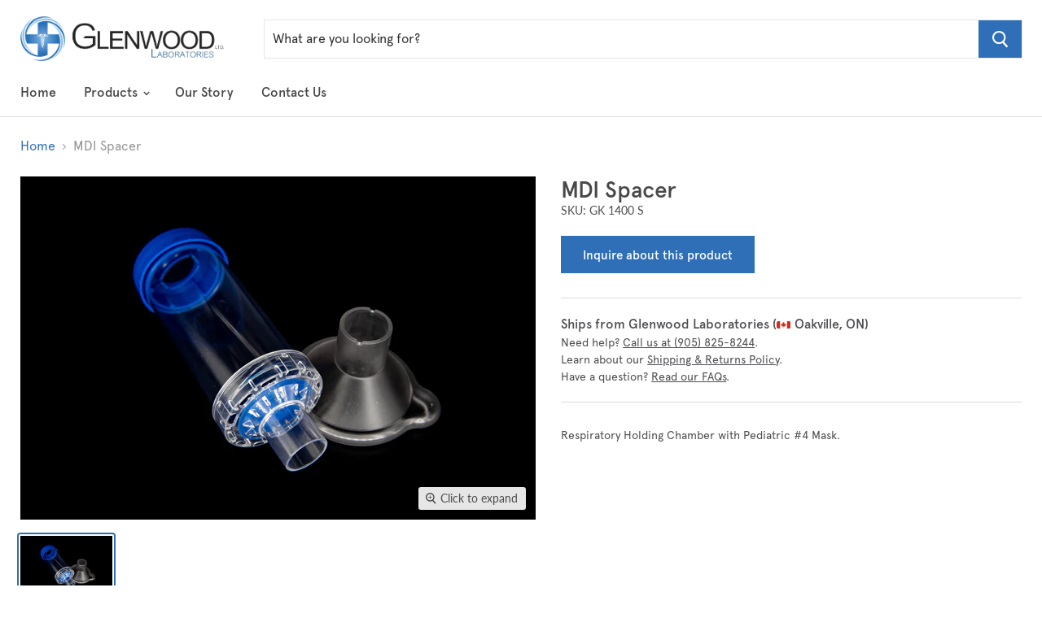

--- FILE ---
content_type: text/html; charset=utf-8
request_url: https://glenwoodmed.com/products/mdi-spacer-1400-s
body_size: 19729
content:
<!doctype html>
<html class="no-js no-touch" lang="en">
  <head>
    <meta charset="utf-8">
    <meta http-equiv="x-ua-compatible" content="IE=edge">

    <link rel="preconnect" href="https://cdn.shopify.com">
    <link rel="preconnect" href="https://fonts.shopifycdn.com">
    <link rel="preconnect" href="https://v.shopify.com">
    <link rel="preconnect" href="https://cdn.shopifycloud.com">

    <title>MDI Spacer — Glenwood Medical</title>

    
      <meta name="description" content="Respiratory Holding Chamber with Pediatric #4 Mask.">
    

    
  <link rel="shortcut icon" href="//glenwoodmed.com/cdn/shop/files/Glenwood_Med_Favicon_32x32.png?v=1614740192" type="image/png">


    
      <link rel="canonical" href="https://glenwoodmed.com/products/mdi-spacer-1400-s" />
    

    <meta name="viewport" content="width=device-width">

    
    















<meta property="og:site_name" content="Glenwood Medical">
<meta property="og:url" content="https://glenwoodmed.com/products/mdi-spacer-1400-s">
<meta property="og:title" content="MDI Spacer">
<meta property="og:type" content="website">
<meta property="og:description" content="Respiratory Holding Chamber with Pediatric #4 Mask.">




    
    
    

    
    
    <meta
      property="og:image"
      content="https://glenwoodmed.com/cdn/shop/products/GK1400S_1200x800.jpg?v=1616115400"
    />
    <meta
      property="og:image:secure_url"
      content="https://glenwoodmed.com/cdn/shop/products/GK1400S_1200x800.jpg?v=1616115400"
    />
    <meta property="og:image:width" content="1200" />
    <meta property="og:image:height" content="800" />
    
    
    <meta property="og:image:alt" content="Social media image" />
  
















<meta name="twitter:title" content="MDI Spacer">
<meta name="twitter:description" content="Respiratory Holding Chamber with Pediatric #4 Mask.">


    
    
    
      
      
      <meta name="twitter:card" content="summary_large_image">
    
    
    <meta
      property="twitter:image"
      content="https://glenwoodmed.com/cdn/shop/products/GK1400S_1200x600_crop_center.jpg?v=1616115400"
    />
    <meta property="twitter:image:width" content="1200" />
    <meta property="twitter:image:height" content="600" />
    
    
    <meta property="twitter:image:alt" content="Social media image" />
  



    <link rel="preload" href="//glenwoodmed.com/cdn/fonts/lato/lato_n7.900f219bc7337bc57a7a2151983f0a4a4d9d5dcf.woff2" as="font" crossorigin="anonymous">
    <link rel="preload" as="style" href="//glenwoodmed.com/cdn/shop/t/2/assets/theme.scss.css?v=163817579585222376471630432806">

    <script>window.performance && window.performance.mark && window.performance.mark('shopify.content_for_header.start');</script><meta id="shopify-digital-wallet" name="shopify-digital-wallet" content="/29188816949/digital_wallets/dialog">
<link rel="alternate" type="application/json+oembed" href="https://glenwoodmed.com/products/mdi-spacer-1400-s.oembed">
<script async="async" src="/checkouts/internal/preloads.js?locale=en-CA"></script>
<script id="shopify-features" type="application/json">{"accessToken":"bbf36210175978f419991b2f439d148f","betas":["rich-media-storefront-analytics"],"domain":"glenwoodmed.com","predictiveSearch":true,"shopId":29188816949,"locale":"en"}</script>
<script>var Shopify = Shopify || {};
Shopify.shop = "glenwoodmed.myshopify.com";
Shopify.locale = "en";
Shopify.currency = {"active":"CAD","rate":"1.0"};
Shopify.country = "CA";
Shopify.theme = {"name":"Glenwood Medical (March 2021)","id":81314119733,"schema_name":"Empire","schema_version":"5.2.0","theme_store_id":838,"role":"main"};
Shopify.theme.handle = "null";
Shopify.theme.style = {"id":null,"handle":null};
Shopify.cdnHost = "glenwoodmed.com/cdn";
Shopify.routes = Shopify.routes || {};
Shopify.routes.root = "/";</script>
<script type="module">!function(o){(o.Shopify=o.Shopify||{}).modules=!0}(window);</script>
<script>!function(o){function n(){var o=[];function n(){o.push(Array.prototype.slice.apply(arguments))}return n.q=o,n}var t=o.Shopify=o.Shopify||{};t.loadFeatures=n(),t.autoloadFeatures=n()}(window);</script>
<script id="shop-js-analytics" type="application/json">{"pageType":"product"}</script>
<script defer="defer" async type="module" src="//glenwoodmed.com/cdn/shopifycloud/shop-js/modules/v2/client.init-shop-cart-sync_BT-GjEfc.en.esm.js"></script>
<script defer="defer" async type="module" src="//glenwoodmed.com/cdn/shopifycloud/shop-js/modules/v2/chunk.common_D58fp_Oc.esm.js"></script>
<script defer="defer" async type="module" src="//glenwoodmed.com/cdn/shopifycloud/shop-js/modules/v2/chunk.modal_xMitdFEc.esm.js"></script>
<script type="module">
  await import("//glenwoodmed.com/cdn/shopifycloud/shop-js/modules/v2/client.init-shop-cart-sync_BT-GjEfc.en.esm.js");
await import("//glenwoodmed.com/cdn/shopifycloud/shop-js/modules/v2/chunk.common_D58fp_Oc.esm.js");
await import("//glenwoodmed.com/cdn/shopifycloud/shop-js/modules/v2/chunk.modal_xMitdFEc.esm.js");

  window.Shopify.SignInWithShop?.initShopCartSync?.({"fedCMEnabled":true,"windoidEnabled":true});

</script>
<script id="__st">var __st={"a":29188816949,"offset":-18000,"reqid":"e262b04e-9c6e-4e1a-aefb-fe87b5844b55-1769098009","pageurl":"glenwoodmed.com\/products\/mdi-spacer-1400-s","u":"bb0f11a840d6","p":"product","rtyp":"product","rid":4567137845301};</script>
<script>window.ShopifyPaypalV4VisibilityTracking = true;</script>
<script id="captcha-bootstrap">!function(){'use strict';const t='contact',e='account',n='new_comment',o=[[t,t],['blogs',n],['comments',n],[t,'customer']],c=[[e,'customer_login'],[e,'guest_login'],[e,'recover_customer_password'],[e,'create_customer']],r=t=>t.map((([t,e])=>`form[action*='/${t}']:not([data-nocaptcha='true']) input[name='form_type'][value='${e}']`)).join(','),a=t=>()=>t?[...document.querySelectorAll(t)].map((t=>t.form)):[];function s(){const t=[...o],e=r(t);return a(e)}const i='password',u='form_key',d=['recaptcha-v3-token','g-recaptcha-response','h-captcha-response',i],f=()=>{try{return window.sessionStorage}catch{return}},m='__shopify_v',_=t=>t.elements[u];function p(t,e,n=!1){try{const o=window.sessionStorage,c=JSON.parse(o.getItem(e)),{data:r}=function(t){const{data:e,action:n}=t;return t[m]||n?{data:e,action:n}:{data:t,action:n}}(c);for(const[e,n]of Object.entries(r))t.elements[e]&&(t.elements[e].value=n);n&&o.removeItem(e)}catch(o){console.error('form repopulation failed',{error:o})}}const l='form_type',E='cptcha';function T(t){t.dataset[E]=!0}const w=window,h=w.document,L='Shopify',v='ce_forms',y='captcha';let A=!1;((t,e)=>{const n=(g='f06e6c50-85a8-45c8-87d0-21a2b65856fe',I='https://cdn.shopify.com/shopifycloud/storefront-forms-hcaptcha/ce_storefront_forms_captcha_hcaptcha.v1.5.2.iife.js',D={infoText:'Protected by hCaptcha',privacyText:'Privacy',termsText:'Terms'},(t,e,n)=>{const o=w[L][v],c=o.bindForm;if(c)return c(t,g,e,D).then(n);var r;o.q.push([[t,g,e,D],n]),r=I,A||(h.body.append(Object.assign(h.createElement('script'),{id:'captcha-provider',async:!0,src:r})),A=!0)});var g,I,D;w[L]=w[L]||{},w[L][v]=w[L][v]||{},w[L][v].q=[],w[L][y]=w[L][y]||{},w[L][y].protect=function(t,e){n(t,void 0,e),T(t)},Object.freeze(w[L][y]),function(t,e,n,w,h,L){const[v,y,A,g]=function(t,e,n){const i=e?o:[],u=t?c:[],d=[...i,...u],f=r(d),m=r(i),_=r(d.filter((([t,e])=>n.includes(e))));return[a(f),a(m),a(_),s()]}(w,h,L),I=t=>{const e=t.target;return e instanceof HTMLFormElement?e:e&&e.form},D=t=>v().includes(t);t.addEventListener('submit',(t=>{const e=I(t);if(!e)return;const n=D(e)&&!e.dataset.hcaptchaBound&&!e.dataset.recaptchaBound,o=_(e),c=g().includes(e)&&(!o||!o.value);(n||c)&&t.preventDefault(),c&&!n&&(function(t){try{if(!f())return;!function(t){const e=f();if(!e)return;const n=_(t);if(!n)return;const o=n.value;o&&e.removeItem(o)}(t);const e=Array.from(Array(32),(()=>Math.random().toString(36)[2])).join('');!function(t,e){_(t)||t.append(Object.assign(document.createElement('input'),{type:'hidden',name:u})),t.elements[u].value=e}(t,e),function(t,e){const n=f();if(!n)return;const o=[...t.querySelectorAll(`input[type='${i}']`)].map((({name:t})=>t)),c=[...d,...o],r={};for(const[a,s]of new FormData(t).entries())c.includes(a)||(r[a]=s);n.setItem(e,JSON.stringify({[m]:1,action:t.action,data:r}))}(t,e)}catch(e){console.error('failed to persist form',e)}}(e),e.submit())}));const S=(t,e)=>{t&&!t.dataset[E]&&(n(t,e.some((e=>e===t))),T(t))};for(const o of['focusin','change'])t.addEventListener(o,(t=>{const e=I(t);D(e)&&S(e,y())}));const B=e.get('form_key'),M=e.get(l),P=B&&M;t.addEventListener('DOMContentLoaded',(()=>{const t=y();if(P)for(const e of t)e.elements[l].value===M&&p(e,B);[...new Set([...A(),...v().filter((t=>'true'===t.dataset.shopifyCaptcha))])].forEach((e=>S(e,t)))}))}(h,new URLSearchParams(w.location.search),n,t,e,['guest_login'])})(!0,!1)}();</script>
<script integrity="sha256-4kQ18oKyAcykRKYeNunJcIwy7WH5gtpwJnB7kiuLZ1E=" data-source-attribution="shopify.loadfeatures" defer="defer" src="//glenwoodmed.com/cdn/shopifycloud/storefront/assets/storefront/load_feature-a0a9edcb.js" crossorigin="anonymous"></script>
<script data-source-attribution="shopify.dynamic_checkout.dynamic.init">var Shopify=Shopify||{};Shopify.PaymentButton=Shopify.PaymentButton||{isStorefrontPortableWallets:!0,init:function(){window.Shopify.PaymentButton.init=function(){};var t=document.createElement("script");t.src="https://glenwoodmed.com/cdn/shopifycloud/portable-wallets/latest/portable-wallets.en.js",t.type="module",document.head.appendChild(t)}};
</script>
<script data-source-attribution="shopify.dynamic_checkout.buyer_consent">
  function portableWalletsHideBuyerConsent(e){var t=document.getElementById("shopify-buyer-consent"),n=document.getElementById("shopify-subscription-policy-button");t&&n&&(t.classList.add("hidden"),t.setAttribute("aria-hidden","true"),n.removeEventListener("click",e))}function portableWalletsShowBuyerConsent(e){var t=document.getElementById("shopify-buyer-consent"),n=document.getElementById("shopify-subscription-policy-button");t&&n&&(t.classList.remove("hidden"),t.removeAttribute("aria-hidden"),n.addEventListener("click",e))}window.Shopify?.PaymentButton&&(window.Shopify.PaymentButton.hideBuyerConsent=portableWalletsHideBuyerConsent,window.Shopify.PaymentButton.showBuyerConsent=portableWalletsShowBuyerConsent);
</script>
<script data-source-attribution="shopify.dynamic_checkout.cart.bootstrap">document.addEventListener("DOMContentLoaded",(function(){function t(){return document.querySelector("shopify-accelerated-checkout-cart, shopify-accelerated-checkout")}if(t())Shopify.PaymentButton.init();else{new MutationObserver((function(e,n){t()&&(Shopify.PaymentButton.init(),n.disconnect())})).observe(document.body,{childList:!0,subtree:!0})}}));
</script>

<script>window.performance && window.performance.mark && window.performance.mark('shopify.content_for_header.end');</script>

    <link href="//glenwoodmed.com/cdn/shop/t/2/assets/theme.scss.css?v=163817579585222376471630432806" rel="stylesheet" type="text/css" media="all" />
    <link rel="stylesheet" href="https://cdn.shopify.com/shopifycloud/shopify-plyr/v1.0/shopify-plyr.css">

    
    <script>
      window.Theme = window.Theme || {};
      window.Theme.routes = {
        "root_url": "/",
        "account_url": "/account",
        "account_login_url": "/account/login",
        "account_logout_url": "/account/logout",
        "account_register_url": "/account/register",
        "account_addresses_url": "/account/addresses",
        "collections_url": "/collections",
        "all_products_collection_url": "/collections/all",
        "search_url": "/search",
        "cart_url": "/cart",
        "cart_add_url": "/cart/add",
        "cart_change_url": "/cart/change",
        "cart_clear_url": "/cart/clear",
        "product_recommendations_url": "/recommendations/products",
      };
    </script>
  <link href="https://monorail-edge.shopifysvc.com" rel="dns-prefetch">
<script>(function(){if ("sendBeacon" in navigator && "performance" in window) {try {var session_token_from_headers = performance.getEntriesByType('navigation')[0].serverTiming.find(x => x.name == '_s').description;} catch {var session_token_from_headers = undefined;}var session_cookie_matches = document.cookie.match(/_shopify_s=([^;]*)/);var session_token_from_cookie = session_cookie_matches && session_cookie_matches.length === 2 ? session_cookie_matches[1] : "";var session_token = session_token_from_headers || session_token_from_cookie || "";function handle_abandonment_event(e) {var entries = performance.getEntries().filter(function(entry) {return /monorail-edge.shopifysvc.com/.test(entry.name);});if (!window.abandonment_tracked && entries.length === 0) {window.abandonment_tracked = true;var currentMs = Date.now();var navigation_start = performance.timing.navigationStart;var payload = {shop_id: 29188816949,url: window.location.href,navigation_start,duration: currentMs - navigation_start,session_token,page_type: "product"};window.navigator.sendBeacon("https://monorail-edge.shopifysvc.com/v1/produce", JSON.stringify({schema_id: "online_store_buyer_site_abandonment/1.1",payload: payload,metadata: {event_created_at_ms: currentMs,event_sent_at_ms: currentMs}}));}}window.addEventListener('pagehide', handle_abandonment_event);}}());</script>
<script id="web-pixels-manager-setup">(function e(e,d,r,n,o){if(void 0===o&&(o={}),!Boolean(null===(a=null===(i=window.Shopify)||void 0===i?void 0:i.analytics)||void 0===a?void 0:a.replayQueue)){var i,a;window.Shopify=window.Shopify||{};var t=window.Shopify;t.analytics=t.analytics||{};var s=t.analytics;s.replayQueue=[],s.publish=function(e,d,r){return s.replayQueue.push([e,d,r]),!0};try{self.performance.mark("wpm:start")}catch(e){}var l=function(){var e={modern:/Edge?\/(1{2}[4-9]|1[2-9]\d|[2-9]\d{2}|\d{4,})\.\d+(\.\d+|)|Firefox\/(1{2}[4-9]|1[2-9]\d|[2-9]\d{2}|\d{4,})\.\d+(\.\d+|)|Chrom(ium|e)\/(9{2}|\d{3,})\.\d+(\.\d+|)|(Maci|X1{2}).+ Version\/(15\.\d+|(1[6-9]|[2-9]\d|\d{3,})\.\d+)([,.]\d+|)( \(\w+\)|)( Mobile\/\w+|) Safari\/|Chrome.+OPR\/(9{2}|\d{3,})\.\d+\.\d+|(CPU[ +]OS|iPhone[ +]OS|CPU[ +]iPhone|CPU IPhone OS|CPU iPad OS)[ +]+(15[._]\d+|(1[6-9]|[2-9]\d|\d{3,})[._]\d+)([._]\d+|)|Android:?[ /-](13[3-9]|1[4-9]\d|[2-9]\d{2}|\d{4,})(\.\d+|)(\.\d+|)|Android.+Firefox\/(13[5-9]|1[4-9]\d|[2-9]\d{2}|\d{4,})\.\d+(\.\d+|)|Android.+Chrom(ium|e)\/(13[3-9]|1[4-9]\d|[2-9]\d{2}|\d{4,})\.\d+(\.\d+|)|SamsungBrowser\/([2-9]\d|\d{3,})\.\d+/,legacy:/Edge?\/(1[6-9]|[2-9]\d|\d{3,})\.\d+(\.\d+|)|Firefox\/(5[4-9]|[6-9]\d|\d{3,})\.\d+(\.\d+|)|Chrom(ium|e)\/(5[1-9]|[6-9]\d|\d{3,})\.\d+(\.\d+|)([\d.]+$|.*Safari\/(?![\d.]+ Edge\/[\d.]+$))|(Maci|X1{2}).+ Version\/(10\.\d+|(1[1-9]|[2-9]\d|\d{3,})\.\d+)([,.]\d+|)( \(\w+\)|)( Mobile\/\w+|) Safari\/|Chrome.+OPR\/(3[89]|[4-9]\d|\d{3,})\.\d+\.\d+|(CPU[ +]OS|iPhone[ +]OS|CPU[ +]iPhone|CPU IPhone OS|CPU iPad OS)[ +]+(10[._]\d+|(1[1-9]|[2-9]\d|\d{3,})[._]\d+)([._]\d+|)|Android:?[ /-](13[3-9]|1[4-9]\d|[2-9]\d{2}|\d{4,})(\.\d+|)(\.\d+|)|Mobile Safari.+OPR\/([89]\d|\d{3,})\.\d+\.\d+|Android.+Firefox\/(13[5-9]|1[4-9]\d|[2-9]\d{2}|\d{4,})\.\d+(\.\d+|)|Android.+Chrom(ium|e)\/(13[3-9]|1[4-9]\d|[2-9]\d{2}|\d{4,})\.\d+(\.\d+|)|Android.+(UC? ?Browser|UCWEB|U3)[ /]?(15\.([5-9]|\d{2,})|(1[6-9]|[2-9]\d|\d{3,})\.\d+)\.\d+|SamsungBrowser\/(5\.\d+|([6-9]|\d{2,})\.\d+)|Android.+MQ{2}Browser\/(14(\.(9|\d{2,})|)|(1[5-9]|[2-9]\d|\d{3,})(\.\d+|))(\.\d+|)|K[Aa][Ii]OS\/(3\.\d+|([4-9]|\d{2,})\.\d+)(\.\d+|)/},d=e.modern,r=e.legacy,n=navigator.userAgent;return n.match(d)?"modern":n.match(r)?"legacy":"unknown"}(),u="modern"===l?"modern":"legacy",c=(null!=n?n:{modern:"",legacy:""})[u],f=function(e){return[e.baseUrl,"/wpm","/b",e.hashVersion,"modern"===e.buildTarget?"m":"l",".js"].join("")}({baseUrl:d,hashVersion:r,buildTarget:u}),m=function(e){var d=e.version,r=e.bundleTarget,n=e.surface,o=e.pageUrl,i=e.monorailEndpoint;return{emit:function(e){var a=e.status,t=e.errorMsg,s=(new Date).getTime(),l=JSON.stringify({metadata:{event_sent_at_ms:s},events:[{schema_id:"web_pixels_manager_load/3.1",payload:{version:d,bundle_target:r,page_url:o,status:a,surface:n,error_msg:t},metadata:{event_created_at_ms:s}}]});if(!i)return console&&console.warn&&console.warn("[Web Pixels Manager] No Monorail endpoint provided, skipping logging."),!1;try{return self.navigator.sendBeacon.bind(self.navigator)(i,l)}catch(e){}var u=new XMLHttpRequest;try{return u.open("POST",i,!0),u.setRequestHeader("Content-Type","text/plain"),u.send(l),!0}catch(e){return console&&console.warn&&console.warn("[Web Pixels Manager] Got an unhandled error while logging to Monorail."),!1}}}}({version:r,bundleTarget:l,surface:e.surface,pageUrl:self.location.href,monorailEndpoint:e.monorailEndpoint});try{o.browserTarget=l,function(e){var d=e.src,r=e.async,n=void 0===r||r,o=e.onload,i=e.onerror,a=e.sri,t=e.scriptDataAttributes,s=void 0===t?{}:t,l=document.createElement("script"),u=document.querySelector("head"),c=document.querySelector("body");if(l.async=n,l.src=d,a&&(l.integrity=a,l.crossOrigin="anonymous"),s)for(var f in s)if(Object.prototype.hasOwnProperty.call(s,f))try{l.dataset[f]=s[f]}catch(e){}if(o&&l.addEventListener("load",o),i&&l.addEventListener("error",i),u)u.appendChild(l);else{if(!c)throw new Error("Did not find a head or body element to append the script");c.appendChild(l)}}({src:f,async:!0,onload:function(){if(!function(){var e,d;return Boolean(null===(d=null===(e=window.Shopify)||void 0===e?void 0:e.analytics)||void 0===d?void 0:d.initialized)}()){var d=window.webPixelsManager.init(e)||void 0;if(d){var r=window.Shopify.analytics;r.replayQueue.forEach((function(e){var r=e[0],n=e[1],o=e[2];d.publishCustomEvent(r,n,o)})),r.replayQueue=[],r.publish=d.publishCustomEvent,r.visitor=d.visitor,r.initialized=!0}}},onerror:function(){return m.emit({status:"failed",errorMsg:"".concat(f," has failed to load")})},sri:function(e){var d=/^sha384-[A-Za-z0-9+/=]+$/;return"string"==typeof e&&d.test(e)}(c)?c:"",scriptDataAttributes:o}),m.emit({status:"loading"})}catch(e){m.emit({status:"failed",errorMsg:(null==e?void 0:e.message)||"Unknown error"})}}})({shopId: 29188816949,storefrontBaseUrl: "https://glenwoodmed.com",extensionsBaseUrl: "https://extensions.shopifycdn.com/cdn/shopifycloud/web-pixels-manager",monorailEndpoint: "https://monorail-edge.shopifysvc.com/unstable/produce_batch",surface: "storefront-renderer",enabledBetaFlags: ["2dca8a86"],webPixelsConfigList: [{"id":"shopify-app-pixel","configuration":"{}","eventPayloadVersion":"v1","runtimeContext":"STRICT","scriptVersion":"0450","apiClientId":"shopify-pixel","type":"APP","privacyPurposes":["ANALYTICS","MARKETING"]},{"id":"shopify-custom-pixel","eventPayloadVersion":"v1","runtimeContext":"LAX","scriptVersion":"0450","apiClientId":"shopify-pixel","type":"CUSTOM","privacyPurposes":["ANALYTICS","MARKETING"]}],isMerchantRequest: false,initData: {"shop":{"name":"Glenwood Medical","paymentSettings":{"currencyCode":"CAD"},"myshopifyDomain":"glenwoodmed.myshopify.com","countryCode":"CA","storefrontUrl":"https:\/\/glenwoodmed.com"},"customer":null,"cart":null,"checkout":null,"productVariants":[{"price":{"amount":1.0,"currencyCode":"CAD"},"product":{"title":"MDI Spacer","vendor":"Glenwood Medical","id":"4567137845301","untranslatedTitle":"MDI Spacer","url":"\/products\/mdi-spacer-1400-s","type":"Aerosol Therapy"},"id":"32020705116213","image":{"src":"\/\/glenwoodmed.com\/cdn\/shop\/products\/GK1400S.jpg?v=1616115400"},"sku":"GK 1400 S","title":"Default Title","untranslatedTitle":"Default Title"}],"purchasingCompany":null},},"https://glenwoodmed.com/cdn","fcfee988w5aeb613cpc8e4bc33m6693e112",{"modern":"","legacy":""},{"shopId":"29188816949","storefrontBaseUrl":"https:\/\/glenwoodmed.com","extensionBaseUrl":"https:\/\/extensions.shopifycdn.com\/cdn\/shopifycloud\/web-pixels-manager","surface":"storefront-renderer","enabledBetaFlags":"[\"2dca8a86\"]","isMerchantRequest":"false","hashVersion":"fcfee988w5aeb613cpc8e4bc33m6693e112","publish":"custom","events":"[[\"page_viewed\",{}],[\"product_viewed\",{\"productVariant\":{\"price\":{\"amount\":1.0,\"currencyCode\":\"CAD\"},\"product\":{\"title\":\"MDI Spacer\",\"vendor\":\"Glenwood Medical\",\"id\":\"4567137845301\",\"untranslatedTitle\":\"MDI Spacer\",\"url\":\"\/products\/mdi-spacer-1400-s\",\"type\":\"Aerosol Therapy\"},\"id\":\"32020705116213\",\"image\":{\"src\":\"\/\/glenwoodmed.com\/cdn\/shop\/products\/GK1400S.jpg?v=1616115400\"},\"sku\":\"GK 1400 S\",\"title\":\"Default Title\",\"untranslatedTitle\":\"Default Title\"}}]]"});</script><script>
  window.ShopifyAnalytics = window.ShopifyAnalytics || {};
  window.ShopifyAnalytics.meta = window.ShopifyAnalytics.meta || {};
  window.ShopifyAnalytics.meta.currency = 'CAD';
  var meta = {"product":{"id":4567137845301,"gid":"gid:\/\/shopify\/Product\/4567137845301","vendor":"Glenwood Medical","type":"Aerosol Therapy","handle":"mdi-spacer-1400-s","variants":[{"id":32020705116213,"price":100,"name":"MDI Spacer","public_title":null,"sku":"GK 1400 S"}],"remote":false},"page":{"pageType":"product","resourceType":"product","resourceId":4567137845301,"requestId":"e262b04e-9c6e-4e1a-aefb-fe87b5844b55-1769098009"}};
  for (var attr in meta) {
    window.ShopifyAnalytics.meta[attr] = meta[attr];
  }
</script>
<script class="analytics">
  (function () {
    var customDocumentWrite = function(content) {
      var jquery = null;

      if (window.jQuery) {
        jquery = window.jQuery;
      } else if (window.Checkout && window.Checkout.$) {
        jquery = window.Checkout.$;
      }

      if (jquery) {
        jquery('body').append(content);
      }
    };

    var hasLoggedConversion = function(token) {
      if (token) {
        return document.cookie.indexOf('loggedConversion=' + token) !== -1;
      }
      return false;
    }

    var setCookieIfConversion = function(token) {
      if (token) {
        var twoMonthsFromNow = new Date(Date.now());
        twoMonthsFromNow.setMonth(twoMonthsFromNow.getMonth() + 2);

        document.cookie = 'loggedConversion=' + token + '; expires=' + twoMonthsFromNow;
      }
    }

    var trekkie = window.ShopifyAnalytics.lib = window.trekkie = window.trekkie || [];
    if (trekkie.integrations) {
      return;
    }
    trekkie.methods = [
      'identify',
      'page',
      'ready',
      'track',
      'trackForm',
      'trackLink'
    ];
    trekkie.factory = function(method) {
      return function() {
        var args = Array.prototype.slice.call(arguments);
        args.unshift(method);
        trekkie.push(args);
        return trekkie;
      };
    };
    for (var i = 0; i < trekkie.methods.length; i++) {
      var key = trekkie.methods[i];
      trekkie[key] = trekkie.factory(key);
    }
    trekkie.load = function(config) {
      trekkie.config = config || {};
      trekkie.config.initialDocumentCookie = document.cookie;
      var first = document.getElementsByTagName('script')[0];
      var script = document.createElement('script');
      script.type = 'text/javascript';
      script.onerror = function(e) {
        var scriptFallback = document.createElement('script');
        scriptFallback.type = 'text/javascript';
        scriptFallback.onerror = function(error) {
                var Monorail = {
      produce: function produce(monorailDomain, schemaId, payload) {
        var currentMs = new Date().getTime();
        var event = {
          schema_id: schemaId,
          payload: payload,
          metadata: {
            event_created_at_ms: currentMs,
            event_sent_at_ms: currentMs
          }
        };
        return Monorail.sendRequest("https://" + monorailDomain + "/v1/produce", JSON.stringify(event));
      },
      sendRequest: function sendRequest(endpointUrl, payload) {
        // Try the sendBeacon API
        if (window && window.navigator && typeof window.navigator.sendBeacon === 'function' && typeof window.Blob === 'function' && !Monorail.isIos12()) {
          var blobData = new window.Blob([payload], {
            type: 'text/plain'
          });

          if (window.navigator.sendBeacon(endpointUrl, blobData)) {
            return true;
          } // sendBeacon was not successful

        } // XHR beacon

        var xhr = new XMLHttpRequest();

        try {
          xhr.open('POST', endpointUrl);
          xhr.setRequestHeader('Content-Type', 'text/plain');
          xhr.send(payload);
        } catch (e) {
          console.log(e);
        }

        return false;
      },
      isIos12: function isIos12() {
        return window.navigator.userAgent.lastIndexOf('iPhone; CPU iPhone OS 12_') !== -1 || window.navigator.userAgent.lastIndexOf('iPad; CPU OS 12_') !== -1;
      }
    };
    Monorail.produce('monorail-edge.shopifysvc.com',
      'trekkie_storefront_load_errors/1.1',
      {shop_id: 29188816949,
      theme_id: 81314119733,
      app_name: "storefront",
      context_url: window.location.href,
      source_url: "//glenwoodmed.com/cdn/s/trekkie.storefront.1bbfab421998800ff09850b62e84b8915387986d.min.js"});

        };
        scriptFallback.async = true;
        scriptFallback.src = '//glenwoodmed.com/cdn/s/trekkie.storefront.1bbfab421998800ff09850b62e84b8915387986d.min.js';
        first.parentNode.insertBefore(scriptFallback, first);
      };
      script.async = true;
      script.src = '//glenwoodmed.com/cdn/s/trekkie.storefront.1bbfab421998800ff09850b62e84b8915387986d.min.js';
      first.parentNode.insertBefore(script, first);
    };
    trekkie.load(
      {"Trekkie":{"appName":"storefront","development":false,"defaultAttributes":{"shopId":29188816949,"isMerchantRequest":null,"themeId":81314119733,"themeCityHash":"10502785939683488860","contentLanguage":"en","currency":"CAD","eventMetadataId":"d0295884-a379-48c0-8235-14d116dc4235"},"isServerSideCookieWritingEnabled":true,"monorailRegion":"shop_domain","enabledBetaFlags":["65f19447"]},"Session Attribution":{},"S2S":{"facebookCapiEnabled":false,"source":"trekkie-storefront-renderer","apiClientId":580111}}
    );

    var loaded = false;
    trekkie.ready(function() {
      if (loaded) return;
      loaded = true;

      window.ShopifyAnalytics.lib = window.trekkie;

      var originalDocumentWrite = document.write;
      document.write = customDocumentWrite;
      try { window.ShopifyAnalytics.merchantGoogleAnalytics.call(this); } catch(error) {};
      document.write = originalDocumentWrite;

      window.ShopifyAnalytics.lib.page(null,{"pageType":"product","resourceType":"product","resourceId":4567137845301,"requestId":"e262b04e-9c6e-4e1a-aefb-fe87b5844b55-1769098009","shopifyEmitted":true});

      var match = window.location.pathname.match(/checkouts\/(.+)\/(thank_you|post_purchase)/)
      var token = match? match[1]: undefined;
      if (!hasLoggedConversion(token)) {
        setCookieIfConversion(token);
        window.ShopifyAnalytics.lib.track("Viewed Product",{"currency":"CAD","variantId":32020705116213,"productId":4567137845301,"productGid":"gid:\/\/shopify\/Product\/4567137845301","name":"MDI Spacer","price":"1.00","sku":"GK 1400 S","brand":"Glenwood Medical","variant":null,"category":"Aerosol Therapy","nonInteraction":true,"remote":false},undefined,undefined,{"shopifyEmitted":true});
      window.ShopifyAnalytics.lib.track("monorail:\/\/trekkie_storefront_viewed_product\/1.1",{"currency":"CAD","variantId":32020705116213,"productId":4567137845301,"productGid":"gid:\/\/shopify\/Product\/4567137845301","name":"MDI Spacer","price":"1.00","sku":"GK 1400 S","brand":"Glenwood Medical","variant":null,"category":"Aerosol Therapy","nonInteraction":true,"remote":false,"referer":"https:\/\/glenwoodmed.com\/products\/mdi-spacer-1400-s"});
      }
    });


        var eventsListenerScript = document.createElement('script');
        eventsListenerScript.async = true;
        eventsListenerScript.src = "//glenwoodmed.com/cdn/shopifycloud/storefront/assets/shop_events_listener-3da45d37.js";
        document.getElementsByTagName('head')[0].appendChild(eventsListenerScript);

})();</script>
<script
  defer
  src="https://glenwoodmed.com/cdn/shopifycloud/perf-kit/shopify-perf-kit-3.0.4.min.js"
  data-application="storefront-renderer"
  data-shop-id="29188816949"
  data-render-region="gcp-us-central1"
  data-page-type="product"
  data-theme-instance-id="81314119733"
  data-theme-name="Empire"
  data-theme-version="5.2.0"
  data-monorail-region="shop_domain"
  data-resource-timing-sampling-rate="10"
  data-shs="true"
  data-shs-beacon="true"
  data-shs-export-with-fetch="true"
  data-shs-logs-sample-rate="1"
  data-shs-beacon-endpoint="https://glenwoodmed.com/api/collect"
></script>
</head>

  <body class="template-product" data-instant-allow-query-string>
    <script>
      document.documentElement.className=document.documentElement.className.replace(/\bno-js\b/,'js');
      if(window.Shopify&&window.Shopify.designMode)document.documentElement.className+=' in-theme-editor';
      if(('ontouchstart' in window)||window.DocumentTouch&&document instanceof DocumentTouch)document.documentElement.className=document.documentElement.className.replace(/\bno-touch\b/,'has-touch');
    </script>
    <a class="skip-to-main" href="#site-main">Skip to content</a>
    <div id="shopify-section-static-announcement" class="shopify-section site-announcement"><script
  type="application/json"
  data-section-id="static-announcement"
  data-section-type="static-announcement">
</script>










</div>
    <header
      class="site-header site-header-nav--open"
      role="banner"
      data-site-header
    >
      <div id="shopify-section-static-header" class="shopify-section site-header-wrapper"><script
  type="application/json"
  data-section-id="static-header"
  data-section-type="static-header"
  data-section-data>
  {
    "settings": {
      "sticky_header": true,
      "live_search": {
        "enable": true,
        "enable_images": true,
        "enable_content": false,
        "money_format": "${{amount}}",
        "context": {
          "view_all_results": "View all results",
          "view_all_products": "View all products",
          "content_results": {
            "title": "Pages \u0026amp; Posts",
            "no_results": "No results."
          },
          "no_results_products": {
            "title": "No products for “*terms*”.",
            "title_in_category": "No products for “*terms*” in *category*.",
            "message": "Sorry, we couldn’t find any matches."
          }
        }
      }
    }
  }
</script>




<style data-shopify>
  .site-logo {
    max-width: 250px;
    max-height: 60px;
  }
</style>

<div
  class="
    site-header-main
    
  "
  data-site-header-main
  data-site-header-sticky
  
>
  <button class="site-header-menu-toggle" data-menu-toggle>
    <div class="site-header-menu-toggle--button" tabindex="-1">
      <span class="toggle-icon--bar toggle-icon--bar-top"></span>
      <span class="toggle-icon--bar toggle-icon--bar-middle"></span>
      <span class="toggle-icon--bar toggle-icon--bar-bottom"></span>
      <span class="visually-hidden">Menu</span>
    </div>
  </button>

  

  <div
    class="
      site-header-main-content
      
    "
  >
    <div class="site-header-logo">
      <a
        class="site-logo"
        href="/">
        
          
          

          

  

  <img
    
      src="//glenwoodmed.com/cdn/shop/files/Glenwood-Laboratories_1135x250.png?v=1614740195"
    
    alt=""

    
      data-rimg
      srcset="//glenwoodmed.com/cdn/shop/files/Glenwood-Laboratories_1135x250.png?v=1614740195 1x, //glenwoodmed.com/cdn/shop/files/Glenwood-Laboratories_1850x408.png?v=1614740195 1.63x"
    

    class="site-logo-image"
    
    
  >




        
      </a>
    </div>

    



<div class="live-search" data-live-search><form
    class="
      live-search-form
      form-fields-inline
      
    "
    action="/search"
    method="get"
    role="search"
    aria-label="Product"
    data-live-search-form
  >
    <input type="hidden" name="type" value="product">
    <div class="form-field no-label"><input
        class="form-field-input live-search-form-field"
        type="text"
        name="q"
        aria-label="Search"
        placeholder="What are you looking for?"
        
        autocomplete="off"
        data-live-search-input>
      <button
        class="live-search-takeover-cancel"
        type="button"
        data-live-search-takeover-cancel>
        Cancel
      </button>

      <button
        class="live-search-button button-primary"
        type="submit"
        aria-label="Search"
        data-live-search-submit
      >
        <span class="search-icon search-icon--inactive">
          <svg
  aria-hidden="true"
  focusable="false"
  role="presentation"
  xmlns="http://www.w3.org/2000/svg"
  width="20"
  height="21"
  viewBox="0 0 20 21"
>
  <path fill="currentColor" fill-rule="evenodd" d="M12.514 14.906a8.264 8.264 0 0 1-4.322 1.21C3.668 16.116 0 12.513 0 8.07 0 3.626 3.668.023 8.192.023c4.525 0 8.193 3.603 8.193 8.047 0 2.033-.769 3.89-2.035 5.307l4.999 5.552-1.775 1.597-5.06-5.62zm-4.322-.843c3.37 0 6.102-2.684 6.102-5.993 0-3.31-2.732-5.994-6.102-5.994S2.09 4.76 2.09 8.07c0 3.31 2.732 5.993 6.102 5.993z"/>
</svg>
        </span>
        <span class="search-icon search-icon--active">
          <svg
  aria-hidden="true"
  focusable="false"
  role="presentation"
  width="26"
  height="26"
  viewBox="0 0 26 26"
  xmlns="http://www.w3.org/2000/svg"
>
  <g fill-rule="nonzero" fill="currentColor">
    <path d="M13 26C5.82 26 0 20.18 0 13S5.82 0 13 0s13 5.82 13 13-5.82 13-13 13zm0-3.852a9.148 9.148 0 1 0 0-18.296 9.148 9.148 0 0 0 0 18.296z" opacity=".29"/><path d="M13 26c7.18 0 13-5.82 13-13a1.926 1.926 0 0 0-3.852 0A9.148 9.148 0 0 1 13 22.148 1.926 1.926 0 0 0 13 26z"/>
  </g>
</svg>
        </span>
      </button>
    </div>

    <div class="search-flydown" data-live-search-flydown>
      <div class="search-flydown--placeholder" data-live-search-placeholder>
        <div class="search-flydown--product-items">
          
            <a class="search-flydown--product search-flydown--product" href="#">
              
                <div class="search-flydown--product-image">
                  <svg class="placeholder--image placeholder--content-image" xmlns="http://www.w3.org/2000/svg" viewBox="0 0 525.5 525.5"><path d="M324.5 212.7H203c-1.6 0-2.8 1.3-2.8 2.8V308c0 1.6 1.3 2.8 2.8 2.8h121.6c1.6 0 2.8-1.3 2.8-2.8v-92.5c0-1.6-1.3-2.8-2.9-2.8zm1.1 95.3c0 .6-.5 1.1-1.1 1.1H203c-.6 0-1.1-.5-1.1-1.1v-92.5c0-.6.5-1.1 1.1-1.1h121.6c.6 0 1.1.5 1.1 1.1V308z"/><path d="M210.4 299.5H240v.1s.1 0 .2-.1h75.2v-76.2h-105v76.2zm1.8-7.2l20-20c1.6-1.6 3.8-2.5 6.1-2.5s4.5.9 6.1 2.5l1.5 1.5 16.8 16.8c-12.9 3.3-20.7 6.3-22.8 7.2h-27.7v-5.5zm101.5-10.1c-20.1 1.7-36.7 4.8-49.1 7.9l-16.9-16.9 26.3-26.3c1.6-1.6 3.8-2.5 6.1-2.5s4.5.9 6.1 2.5l27.5 27.5v7.8zm-68.9 15.5c9.7-3.5 33.9-10.9 68.9-13.8v13.8h-68.9zm68.9-72.7v46.8l-26.2-26.2c-1.9-1.9-4.5-3-7.3-3s-5.4 1.1-7.3 3l-26.3 26.3-.9-.9c-1.9-1.9-4.5-3-7.3-3s-5.4 1.1-7.3 3l-18.8 18.8V225h101.4z"/><path d="M232.8 254c4.6 0 8.3-3.7 8.3-8.3s-3.7-8.3-8.3-8.3-8.3 3.7-8.3 8.3 3.7 8.3 8.3 8.3zm0-14.9c3.6 0 6.6 2.9 6.6 6.6s-2.9 6.6-6.6 6.6-6.6-2.9-6.6-6.6 3-6.6 6.6-6.6z"/></svg>
                </div>
              

              <div class="search-flydown--product-text">
                <span class="search-flydown--product-title placeholder--content-text"></span>
                <span class="search-flydown--product-price placeholder--content-text"></span>
              </div>
            </a>
          
            <a class="search-flydown--product search-flydown--product" href="#">
              
                <div class="search-flydown--product-image">
                  <svg class="placeholder--image placeholder--content-image" xmlns="http://www.w3.org/2000/svg" viewBox="0 0 525.5 525.5"><path d="M324.5 212.7H203c-1.6 0-2.8 1.3-2.8 2.8V308c0 1.6 1.3 2.8 2.8 2.8h121.6c1.6 0 2.8-1.3 2.8-2.8v-92.5c0-1.6-1.3-2.8-2.9-2.8zm1.1 95.3c0 .6-.5 1.1-1.1 1.1H203c-.6 0-1.1-.5-1.1-1.1v-92.5c0-.6.5-1.1 1.1-1.1h121.6c.6 0 1.1.5 1.1 1.1V308z"/><path d="M210.4 299.5H240v.1s.1 0 .2-.1h75.2v-76.2h-105v76.2zm1.8-7.2l20-20c1.6-1.6 3.8-2.5 6.1-2.5s4.5.9 6.1 2.5l1.5 1.5 16.8 16.8c-12.9 3.3-20.7 6.3-22.8 7.2h-27.7v-5.5zm101.5-10.1c-20.1 1.7-36.7 4.8-49.1 7.9l-16.9-16.9 26.3-26.3c1.6-1.6 3.8-2.5 6.1-2.5s4.5.9 6.1 2.5l27.5 27.5v7.8zm-68.9 15.5c9.7-3.5 33.9-10.9 68.9-13.8v13.8h-68.9zm68.9-72.7v46.8l-26.2-26.2c-1.9-1.9-4.5-3-7.3-3s-5.4 1.1-7.3 3l-26.3 26.3-.9-.9c-1.9-1.9-4.5-3-7.3-3s-5.4 1.1-7.3 3l-18.8 18.8V225h101.4z"/><path d="M232.8 254c4.6 0 8.3-3.7 8.3-8.3s-3.7-8.3-8.3-8.3-8.3 3.7-8.3 8.3 3.7 8.3 8.3 8.3zm0-14.9c3.6 0 6.6 2.9 6.6 6.6s-2.9 6.6-6.6 6.6-6.6-2.9-6.6-6.6 3-6.6 6.6-6.6z"/></svg>
                </div>
              

              <div class="search-flydown--product-text">
                <span class="search-flydown--product-title placeholder--content-text"></span>
                <span class="search-flydown--product-price placeholder--content-text"></span>
              </div>
            </a>
          
            <a class="search-flydown--product search-flydown--product" href="#">
              
                <div class="search-flydown--product-image">
                  <svg class="placeholder--image placeholder--content-image" xmlns="http://www.w3.org/2000/svg" viewBox="0 0 525.5 525.5"><path d="M324.5 212.7H203c-1.6 0-2.8 1.3-2.8 2.8V308c0 1.6 1.3 2.8 2.8 2.8h121.6c1.6 0 2.8-1.3 2.8-2.8v-92.5c0-1.6-1.3-2.8-2.9-2.8zm1.1 95.3c0 .6-.5 1.1-1.1 1.1H203c-.6 0-1.1-.5-1.1-1.1v-92.5c0-.6.5-1.1 1.1-1.1h121.6c.6 0 1.1.5 1.1 1.1V308z"/><path d="M210.4 299.5H240v.1s.1 0 .2-.1h75.2v-76.2h-105v76.2zm1.8-7.2l20-20c1.6-1.6 3.8-2.5 6.1-2.5s4.5.9 6.1 2.5l1.5 1.5 16.8 16.8c-12.9 3.3-20.7 6.3-22.8 7.2h-27.7v-5.5zm101.5-10.1c-20.1 1.7-36.7 4.8-49.1 7.9l-16.9-16.9 26.3-26.3c1.6-1.6 3.8-2.5 6.1-2.5s4.5.9 6.1 2.5l27.5 27.5v7.8zm-68.9 15.5c9.7-3.5 33.9-10.9 68.9-13.8v13.8h-68.9zm68.9-72.7v46.8l-26.2-26.2c-1.9-1.9-4.5-3-7.3-3s-5.4 1.1-7.3 3l-26.3 26.3-.9-.9c-1.9-1.9-4.5-3-7.3-3s-5.4 1.1-7.3 3l-18.8 18.8V225h101.4z"/><path d="M232.8 254c4.6 0 8.3-3.7 8.3-8.3s-3.7-8.3-8.3-8.3-8.3 3.7-8.3 8.3 3.7 8.3 8.3 8.3zm0-14.9c3.6 0 6.6 2.9 6.6 6.6s-2.9 6.6-6.6 6.6-6.6-2.9-6.6-6.6 3-6.6 6.6-6.6z"/></svg>
                </div>
              

              <div class="search-flydown--product-text">
                <span class="search-flydown--product-title placeholder--content-text"></span>
                <span class="search-flydown--product-price placeholder--content-text"></span>
              </div>
            </a>
          
        </div>
      </div>

      <div class="search-flydown--results " data-live-search-results></div>

      
    </div>
  </form>
</div>


    
  </div>

  
</div>

<div
  class="
    site-navigation-wrapper

    

    
  "
  data-site-navigation
  id="site-header-nav"
>
  <nav
    class="site-navigation"
    aria-label="Main"
  >
    




<ul
  class="navmenu navmenu-depth-1"
  data-navmenu
  aria-label="Main menu"
>
  
    
    

    
    
    
    
    
<li
      class="navmenu-item            navmenu-id-home      "
      
      
      
    >
      <a
        class="navmenu-link  "
        href="/"
        
      >
        Home
        
      </a>

      
    </li>
  
    
    

    
    
    
    
    
<li
      class="navmenu-item      navmenu-item-parent      navmenu-id-products      "
      
      data-navmenu-parent
      
    >
      <a
        class="navmenu-link navmenu-link-parent "
        href="/collections/all"
        
          aria-haspopup="true"
          aria-expanded="false"
        
      >
        Products
        
          <span
            class="navmenu-icon navmenu-icon-depth-1"
            data-navmenu-trigger
          >
            <svg
  aria-hidden="true"
  focusable="false"
  role="presentation"
  xmlns="http://www.w3.org/2000/svg"
  width="8"
  height="6"
  viewBox="0 0 8 6"
>
  <g fill="currentColor" fill-rule="evenodd">
    <polygon class="icon-chevron-down-left" points="4 5.371 7.668 1.606 6.665 .629 4 3.365"/>
    <polygon class="icon-chevron-down-right" points="4 3.365 1.335 .629 1.335 .629 .332 1.606 4 5.371"/>
  </g>
</svg>

          </span>
        
      </a>

      
        





<ul
  class="navmenu navmenu-depth-2 navmenu-submenu"
  data-navmenu
  data-navmenu-submenu
  aria-label="Main menu"
>
  
    

    
    

    
    

    
<li
        class="navmenu-item        navmenu-item-parent        navmenu-id-aerosol-therapy"
        data-navmenu-parent
      >
        <a
          class="navmenu-link navmenu-link-parent "
          href="/collections/aerosol-therapy"
          
            aria-haspopup="true"
            aria-expanded="false"
          
        >
          Aerosol Therapy

            <span
              class="navmenu-icon navmenu-icon-depth-2"
              data-navmenu-trigger
            >
              
              <svg
  aria-hidden="true"
  focusable="false"
  role="presentation"
  xmlns="http://www.w3.org/2000/svg"
  width="8"
  height="6"
  viewBox="0 0 8 6"
>
  <g fill="currentColor" fill-rule="evenodd">
    <polygon class="icon-chevron-down-left" points="4 5.371 7.668 1.606 6.665 .629 4 3.365"/>
    <polygon class="icon-chevron-down-right" points="4 3.365 1.335 .629 1.335 .629 .332 1.606 4 5.371"/>
  </g>
</svg>

            </span>
          
        </a>

        

        
          





<ul
  class="navmenu navmenu-depth-3 navmenu-submenu"
  data-navmenu
  data-navmenu-submenu
  aria-label="Main menu"
>
  
    

    
    

    
    

    
      <li
        class="navmenu-item navmenu-id-filters"
      >
        <a
          class="navmenu-link "
          href="/collections/filters"
        >
          Filters
</a>
      </li>
    
  
    

    
    

    
    

    
      <li
        class="navmenu-item navmenu-id-nebulizers"
      >
        <a
          class="navmenu-link "
          href="/collections/nebulizers"
        >
          Nebulizers
</a>
      </li>
    
  
    

    
    

    
    

    
      <li
        class="navmenu-item navmenu-id-aerosol-kits-with-masks"
      >
        <a
          class="navmenu-link "
          href="/collections/aerosol-kits"
        >
          Aerosol Kits with Masks
</a>
      </li>
    
  
    

    
    

    
    

    
      <li
        class="navmenu-item navmenu-id-mdi-spacers"
      >
        <a
          class="navmenu-link "
          href="/collections/mdi-spacers"
        >
          MDI Spacers
</a>
      </li>
    
  
    

    
    

    
    

    
      <li
        class="navmenu-item navmenu-id-aerosol-therapy-masks"
      >
        <a
          class="navmenu-link "
          href="/collections/oxygen-aerosol-therapy-masks"
        >
          Aerosol Therapy Masks
</a>
      </li>
    
  
</ul>

        
      </li>
    
  
    

    
    

    
    

    
<li
        class="navmenu-item        navmenu-item-parent        navmenu-id-oxygen-therapy"
        data-navmenu-parent
      >
        <a
          class="navmenu-link navmenu-link-parent "
          href="/collections/oxygen-therapy"
          
            aria-haspopup="true"
            aria-expanded="false"
          
        >
          Oxygen Therapy

            <span
              class="navmenu-icon navmenu-icon-depth-2"
              data-navmenu-trigger
            >
              
              <svg
  aria-hidden="true"
  focusable="false"
  role="presentation"
  xmlns="http://www.w3.org/2000/svg"
  width="8"
  height="6"
  viewBox="0 0 8 6"
>
  <g fill="currentColor" fill-rule="evenodd">
    <polygon class="icon-chevron-down-left" points="4 5.371 7.668 1.606 6.665 .629 4 3.365"/>
    <polygon class="icon-chevron-down-right" points="4 3.365 1.335 .629 1.335 .629 .332 1.606 4 5.371"/>
  </g>
</svg>

            </span>
          
        </a>

        

        
          





<ul
  class="navmenu navmenu-depth-3 navmenu-submenu"
  data-navmenu
  data-navmenu-submenu
  aria-label="Main menu"
>
  
    

    
    

    
    

    
      <li
        class="navmenu-item navmenu-id-nasal-cannula"
      >
        <a
          class="navmenu-link "
          href="/collections/nasal-cannula"
        >
          Nasal Cannula
</a>
      </li>
    
  
    

    
    

    
    

    
      <li
        class="navmenu-item navmenu-id-oxygen-aerosol-tubing"
      >
        <a
          class="navmenu-link "
          href="/collections/oxygen-tubing"
        >
          Oxygen & Aerosol Tubing
</a>
      </li>
    
  
    

    
    

    
    

    
      <li
        class="navmenu-item navmenu-id-variation-concentration-kit-with-deluders"
      >
        <a
          class="navmenu-link "
          href="/collections/variable-concentration-kits"
        >
          Variation Concentration Kit with Deluders
</a>
      </li>
    
  
    

    
    

    
    

    
      <li
        class="navmenu-item navmenu-id-medium-concentration-masks"
      >
        <a
          class="navmenu-link "
          href="/collections/medium-concentration-masks"
        >
          Medium Concentration Masks
</a>
      </li>
    
  
    

    
    

    
    

    
      <li
        class="navmenu-item navmenu-id-high-concentration-masks"
      >
        <a
          class="navmenu-link "
          href="/collections/high-concentration-masks"
        >
          High Concentration Masks
</a>
      </li>
    
  
    

    
    

    
    

    
      <li
        class="navmenu-item navmenu-id-manual-vacuum-pump"
      >
        <a
          class="navmenu-link "
          href="/collections/manual-vacuum-pump"
        >
          Manual Vacuum Pump
</a>
      </li>
    
  
    

    
    

    
    

    
      <li
        class="navmenu-item navmenu-id-oxygen-accessories-connectors"
      >
        <a
          class="navmenu-link "
          href="/collections/oxygen-accessories-connectors"
        >
          Oxygen Accessories & Connectors
</a>
      </li>
    
  
</ul>

        
      </li>
    
  
    

    
    

    
    

    
      <li
        class="navmenu-item navmenu-id-aluminum-cylinders"
      >
        <a
          class="navmenu-link "
          href="/collections/cylinders-regulators-carts"
        >
          Aluminum Cylinders
</a>
      </li>
    
  
    

    
    

    
    

    
      <li
        class="navmenu-item navmenu-id-emergency-response-kits"
      >
        <a
          class="navmenu-link "
          href="/collections/emergency-response-kits"
        >
          Emergency Response Kits
</a>
      </li>
    
  
    

    
    

    
    

    
<li
        class="navmenu-item        navmenu-item-parent        navmenu-id-cpr-products"
        data-navmenu-parent
      >
        <a
          class="navmenu-link navmenu-link-parent "
          href="/collections/cpr-products"
          
            aria-haspopup="true"
            aria-expanded="false"
          
        >
          CPR Products

            <span
              class="navmenu-icon navmenu-icon-depth-2"
              data-navmenu-trigger
            >
              
              <svg
  aria-hidden="true"
  focusable="false"
  role="presentation"
  xmlns="http://www.w3.org/2000/svg"
  width="8"
  height="6"
  viewBox="0 0 8 6"
>
  <g fill="currentColor" fill-rule="evenodd">
    <polygon class="icon-chevron-down-left" points="4 5.371 7.668 1.606 6.665 .629 4 3.365"/>
    <polygon class="icon-chevron-down-right" points="4 3.365 1.335 .629 1.335 .629 .332 1.606 4 5.371"/>
  </g>
</svg>

            </span>
          
        </a>

        

        
          





<ul
  class="navmenu navmenu-depth-3 navmenu-submenu"
  data-navmenu
  data-navmenu-submenu
  aria-label="Main menu"
>
  
    

    
    

    
    

    
      <li
        class="navmenu-item navmenu-id-airways"
      >
        <a
          class="navmenu-link "
          href="/collections/airways"
        >
          Airways
</a>
      </li>
    
  
    

    
    

    
    

    
      <li
        class="navmenu-item navmenu-id-cpr-barriers"
      >
        <a
          class="navmenu-link "
          href="/collections/cpr-barriers"
        >
          CPR Barriers
</a>
      </li>
    
  
    

    
    

    
    

    
      <li
        class="navmenu-item navmenu-id-pocket-masks"
      >
        <a
          class="navmenu-link "
          href="/collections/pocket-masks"
        >
          Pocket Masks
</a>
      </li>
    
  
    

    
    

    
    

    
      <li
        class="navmenu-item navmenu-id-bag-valve-masks-bvm"
      >
        <a
          class="navmenu-link "
          href="/collections/bag-masks"
        >
          Bag Valve Masks (BVM)
</a>
      </li>
    
  
    

    
    

    
    

    
      <li
        class="navmenu-item navmenu-id-pouches-and-carrying-bags"
      >
        <a
          class="navmenu-link "
          href="/collections/pouches-and-carrying-bags"
        >
          Pouches and Carrying Bags
</a>
      </li>
    
  
</ul>

        
      </li>
    
  
    

    
    

    
    

    
      <li
        class="navmenu-item navmenu-id-surgilast-dressing-retainer"
      >
        <a
          class="navmenu-link "
          href="/products/surgilast-tubular-elastic-dressing-retainer"
        >
          Surgilast Dressing Retainer
</a>
      </li>
    
  
    

    
    

    
    

    
      <li
        class="navmenu-item navmenu-id-support-bandages"
      >
        <a
          class="navmenu-link "
          href="/products/surgigrip-tubular-elastic-support-bandages"
        >
          Support Bandages
</a>
      </li>
    
  
    

    
    

    
    

    
      <li
        class="navmenu-item navmenu-id-tubular-gauze"
      >
        <a
          class="navmenu-link "
          href="/products/surgitube-tubular-gauze"
        >
          Tubular Gauze
</a>
      </li>
    
  
    

    
    

    
    

    
      <li
        class="navmenu-item navmenu-id-applicators"
      >
        <a
          class="navmenu-link "
          href="/products/applicators-for-use-with-surgitube-and-surgigrip"
        >
          Applicators
</a>
      </li>
    
  
</ul>

      
    </li>
  
    
    

    
    
    
    
    
<li
      class="navmenu-item            navmenu-id-our-story      "
      
      
      
    >
      <a
        class="navmenu-link  "
        href="/pages/our-story"
        
      >
        Our Story
        
      </a>

      
    </li>
  
    
    

    
    
    
    
    
<li
      class="navmenu-item            navmenu-id-contact-us      "
      
      
      
    >
      <a
        class="navmenu-link  "
        href="/pages/contact-us"
        
      >
        Contact Us
        
      </a>

      
    </li>
  
</ul>


    <ul class="site-header-actions" data-header-actions>
  
</ul>

  </nav>
</div>

<div class="site-mobile-nav" id="site-mobile-nav" data-mobile-nav tabindex="0">
  <div class="mobile-nav-panel" data-mobile-nav-panel>

    <ul class="site-header-actions" data-header-actions>
  
</ul>


    <a
      class="mobile-nav-close"
      href="#site-header-nav"
      data-mobile-nav-close>
      <svg
  aria-hidden="true"
  focusable="false"
  role="presentation"
  xmlns="http://www.w3.org/2000/svg"
  width="13"
  height="13"
  viewBox="0 0 13 13"
>
  <path fill="currentColor" fill-rule="evenodd" d="M5.306 6.5L0 1.194 1.194 0 6.5 5.306 11.806 0 13 1.194 7.694 6.5 13 11.806 11.806 13 6.5 7.694 1.194 13 0 11.806 5.306 6.5z"/>
</svg>
      <span class="visually-hidden">Close</span>
    </a>

    <div class="mobile-nav-content">
      

<ul
  class="navmenu navmenu-depth-1"
  data-navmenu
  aria-label="Main menu"
>
  
    
    

    
    
    
<li
      class="navmenu-item            navmenu-id-home"
      
    >
      <a
        class="navmenu-link  "
        href="/"
        
      >
        Home
      </a>

      

      

      

      
    </li>
  
    
    

    
    
    
<li
      class="navmenu-item      navmenu-item-parent      navmenu-id-products"
      data-navmenu-parent
    >
      <a
        class="navmenu-link navmenu-link-parent "
        href="/collections/all"
        
          aria-haspopup="true"
          aria-expanded="false"
        
      >
        Products
      </a>

      
        

<button
  class="navmenu-button"
  data-navmenu-trigger
  aria-expanded="false"
>
  <div class="navmenu-button-wrapper" tabindex="-1">
    <span class="navmenu-icon navmenu-icon-depth-">
      
      <svg
  aria-hidden="true"
  focusable="false"
  role="presentation"
  xmlns="http://www.w3.org/2000/svg"
  width="8"
  height="6"
  viewBox="0 0 8 6"
>
  <g fill="currentColor" fill-rule="evenodd">
    <polygon class="icon-chevron-down-left" points="4 5.371 7.668 1.606 6.665 .629 4 3.365"/>
    <polygon class="icon-chevron-down-right" points="4 3.365 1.335 .629 1.335 .629 .332 1.606 4 5.371"/>
  </g>
</svg>

    </span>
    <span class="visually-hidden">Products</span>
  </div>
</button>

      

      

      
        





<ul
  class="navmenu navmenu-depth-2 navmenu-submenu"
  data-navmenu
  data-navmenu-submenu
  aria-label="Main menu"
>
  
    

    
    

    
    

    
<li
        class="navmenu-item        navmenu-item-parent        navmenu-id-aerosol-therapy"
        data-navmenu-parent
      >
        <a
          class="navmenu-link navmenu-link-parent "
          href="/collections/aerosol-therapy"
          
            aria-haspopup="true"
            aria-expanded="false"
          
        >
          Aerosol Therapy

        </a>

        
          

<button
  class="navmenu-button"
  data-navmenu-trigger
  aria-expanded="false"
>
  <div class="navmenu-button-wrapper" tabindex="-1">
    <span class="navmenu-icon navmenu-icon-depth-2">
      
      <svg
  aria-hidden="true"
  focusable="false"
  role="presentation"
  xmlns="http://www.w3.org/2000/svg"
  width="8"
  height="6"
  viewBox="0 0 8 6"
>
  <g fill="currentColor" fill-rule="evenodd">
    <polygon class="icon-chevron-down-left" points="4 5.371 7.668 1.606 6.665 .629 4 3.365"/>
    <polygon class="icon-chevron-down-right" points="4 3.365 1.335 .629 1.335 .629 .332 1.606 4 5.371"/>
  </g>
</svg>

    </span>
    <span class="visually-hidden">Aerosol Therapy</span>
  </div>
</button>

        

        
          





<ul
  class="navmenu navmenu-depth-3 navmenu-submenu"
  data-navmenu
  data-navmenu-submenu
  aria-label="Main menu"
>
  
    

    
    

    
    

    
      <li
        class="navmenu-item navmenu-id-filters"
      >
        <a
          class="navmenu-link "
          href="/collections/filters"
        >
          Filters
</a>
      </li>
    
  
    

    
    

    
    

    
      <li
        class="navmenu-item navmenu-id-nebulizers"
      >
        <a
          class="navmenu-link "
          href="/collections/nebulizers"
        >
          Nebulizers
</a>
      </li>
    
  
    

    
    

    
    

    
      <li
        class="navmenu-item navmenu-id-aerosol-kits-with-masks"
      >
        <a
          class="navmenu-link "
          href="/collections/aerosol-kits"
        >
          Aerosol Kits with Masks
</a>
      </li>
    
  
    

    
    

    
    

    
      <li
        class="navmenu-item navmenu-id-mdi-spacers"
      >
        <a
          class="navmenu-link "
          href="/collections/mdi-spacers"
        >
          MDI Spacers
</a>
      </li>
    
  
    

    
    

    
    

    
      <li
        class="navmenu-item navmenu-id-aerosol-therapy-masks"
      >
        <a
          class="navmenu-link "
          href="/collections/oxygen-aerosol-therapy-masks"
        >
          Aerosol Therapy Masks
</a>
      </li>
    
  
</ul>

        
      </li>
    
  
    

    
    

    
    

    
<li
        class="navmenu-item        navmenu-item-parent        navmenu-id-oxygen-therapy"
        data-navmenu-parent
      >
        <a
          class="navmenu-link navmenu-link-parent "
          href="/collections/oxygen-therapy"
          
            aria-haspopup="true"
            aria-expanded="false"
          
        >
          Oxygen Therapy

        </a>

        
          

<button
  class="navmenu-button"
  data-navmenu-trigger
  aria-expanded="false"
>
  <div class="navmenu-button-wrapper" tabindex="-1">
    <span class="navmenu-icon navmenu-icon-depth-2">
      
      <svg
  aria-hidden="true"
  focusable="false"
  role="presentation"
  xmlns="http://www.w3.org/2000/svg"
  width="8"
  height="6"
  viewBox="0 0 8 6"
>
  <g fill="currentColor" fill-rule="evenodd">
    <polygon class="icon-chevron-down-left" points="4 5.371 7.668 1.606 6.665 .629 4 3.365"/>
    <polygon class="icon-chevron-down-right" points="4 3.365 1.335 .629 1.335 .629 .332 1.606 4 5.371"/>
  </g>
</svg>

    </span>
    <span class="visually-hidden">Oxygen Therapy</span>
  </div>
</button>

        

        
          





<ul
  class="navmenu navmenu-depth-3 navmenu-submenu"
  data-navmenu
  data-navmenu-submenu
  aria-label="Main menu"
>
  
    

    
    

    
    

    
      <li
        class="navmenu-item navmenu-id-nasal-cannula"
      >
        <a
          class="navmenu-link "
          href="/collections/nasal-cannula"
        >
          Nasal Cannula
</a>
      </li>
    
  
    

    
    

    
    

    
      <li
        class="navmenu-item navmenu-id-oxygen-aerosol-tubing"
      >
        <a
          class="navmenu-link "
          href="/collections/oxygen-tubing"
        >
          Oxygen & Aerosol Tubing
</a>
      </li>
    
  
    

    
    

    
    

    
      <li
        class="navmenu-item navmenu-id-variation-concentration-kit-with-deluders"
      >
        <a
          class="navmenu-link "
          href="/collections/variable-concentration-kits"
        >
          Variation Concentration Kit with Deluders
</a>
      </li>
    
  
    

    
    

    
    

    
      <li
        class="navmenu-item navmenu-id-medium-concentration-masks"
      >
        <a
          class="navmenu-link "
          href="/collections/medium-concentration-masks"
        >
          Medium Concentration Masks
</a>
      </li>
    
  
    

    
    

    
    

    
      <li
        class="navmenu-item navmenu-id-high-concentration-masks"
      >
        <a
          class="navmenu-link "
          href="/collections/high-concentration-masks"
        >
          High Concentration Masks
</a>
      </li>
    
  
    

    
    

    
    

    
      <li
        class="navmenu-item navmenu-id-manual-vacuum-pump"
      >
        <a
          class="navmenu-link "
          href="/collections/manual-vacuum-pump"
        >
          Manual Vacuum Pump
</a>
      </li>
    
  
    

    
    

    
    

    
      <li
        class="navmenu-item navmenu-id-oxygen-accessories-connectors"
      >
        <a
          class="navmenu-link "
          href="/collections/oxygen-accessories-connectors"
        >
          Oxygen Accessories & Connectors
</a>
      </li>
    
  
</ul>

        
      </li>
    
  
    

    
    

    
    

    
      <li
        class="navmenu-item navmenu-id-aluminum-cylinders"
      >
        <a
          class="navmenu-link "
          href="/collections/cylinders-regulators-carts"
        >
          Aluminum Cylinders
</a>
      </li>
    
  
    

    
    

    
    

    
      <li
        class="navmenu-item navmenu-id-emergency-response-kits"
      >
        <a
          class="navmenu-link "
          href="/collections/emergency-response-kits"
        >
          Emergency Response Kits
</a>
      </li>
    
  
    

    
    

    
    

    
<li
        class="navmenu-item        navmenu-item-parent        navmenu-id-cpr-products"
        data-navmenu-parent
      >
        <a
          class="navmenu-link navmenu-link-parent "
          href="/collections/cpr-products"
          
            aria-haspopup="true"
            aria-expanded="false"
          
        >
          CPR Products

        </a>

        
          

<button
  class="navmenu-button"
  data-navmenu-trigger
  aria-expanded="false"
>
  <div class="navmenu-button-wrapper" tabindex="-1">
    <span class="navmenu-icon navmenu-icon-depth-2">
      
      <svg
  aria-hidden="true"
  focusable="false"
  role="presentation"
  xmlns="http://www.w3.org/2000/svg"
  width="8"
  height="6"
  viewBox="0 0 8 6"
>
  <g fill="currentColor" fill-rule="evenodd">
    <polygon class="icon-chevron-down-left" points="4 5.371 7.668 1.606 6.665 .629 4 3.365"/>
    <polygon class="icon-chevron-down-right" points="4 3.365 1.335 .629 1.335 .629 .332 1.606 4 5.371"/>
  </g>
</svg>

    </span>
    <span class="visually-hidden">CPR Products</span>
  </div>
</button>

        

        
          





<ul
  class="navmenu navmenu-depth-3 navmenu-submenu"
  data-navmenu
  data-navmenu-submenu
  aria-label="Main menu"
>
  
    

    
    

    
    

    
      <li
        class="navmenu-item navmenu-id-airways"
      >
        <a
          class="navmenu-link "
          href="/collections/airways"
        >
          Airways
</a>
      </li>
    
  
    

    
    

    
    

    
      <li
        class="navmenu-item navmenu-id-cpr-barriers"
      >
        <a
          class="navmenu-link "
          href="/collections/cpr-barriers"
        >
          CPR Barriers
</a>
      </li>
    
  
    

    
    

    
    

    
      <li
        class="navmenu-item navmenu-id-pocket-masks"
      >
        <a
          class="navmenu-link "
          href="/collections/pocket-masks"
        >
          Pocket Masks
</a>
      </li>
    
  
    

    
    

    
    

    
      <li
        class="navmenu-item navmenu-id-bag-valve-masks-bvm"
      >
        <a
          class="navmenu-link "
          href="/collections/bag-masks"
        >
          Bag Valve Masks (BVM)
</a>
      </li>
    
  
    

    
    

    
    

    
      <li
        class="navmenu-item navmenu-id-pouches-and-carrying-bags"
      >
        <a
          class="navmenu-link "
          href="/collections/pouches-and-carrying-bags"
        >
          Pouches and Carrying Bags
</a>
      </li>
    
  
</ul>

        
      </li>
    
  
    

    
    

    
    

    
      <li
        class="navmenu-item navmenu-id-surgilast-dressing-retainer"
      >
        <a
          class="navmenu-link "
          href="/products/surgilast-tubular-elastic-dressing-retainer"
        >
          Surgilast Dressing Retainer
</a>
      </li>
    
  
    

    
    

    
    

    
      <li
        class="navmenu-item navmenu-id-support-bandages"
      >
        <a
          class="navmenu-link "
          href="/products/surgigrip-tubular-elastic-support-bandages"
        >
          Support Bandages
</a>
      </li>
    
  
    

    
    

    
    

    
      <li
        class="navmenu-item navmenu-id-tubular-gauze"
      >
        <a
          class="navmenu-link "
          href="/products/surgitube-tubular-gauze"
        >
          Tubular Gauze
</a>
      </li>
    
  
    

    
    

    
    

    
      <li
        class="navmenu-item navmenu-id-applicators"
      >
        <a
          class="navmenu-link "
          href="/products/applicators-for-use-with-surgitube-and-surgigrip"
        >
          Applicators
</a>
      </li>
    
  
</ul>

      

      
    </li>
  
    
    

    
    
    
<li
      class="navmenu-item            navmenu-id-our-story"
      
    >
      <a
        class="navmenu-link  "
        href="/pages/our-story"
        
      >
        Our Story
      </a>

      

      

      

      
    </li>
  
    
    

    
    
    
<li
      class="navmenu-item            navmenu-id-contact-us"
      
    >
      <a
        class="navmenu-link  "
        href="/pages/contact-us"
        
      >
        Contact Us
      </a>

      

      

      

      
    </li>
  
</ul>

    </div>

  </div>

  <div class="mobile-nav-overlay" data-mobile-nav-overlay></div>
</div>


</div>
    </header>
    <div class="intersection-target" data-header-intersection-target></div>
    <div class="main-nav-dimmer" data-main-nav-dimmer></div>
    <main id="site-main" class="site-main" aria-label="Main content" tabindex="-1">
      

      


  

<nav
    class="breadcrumbs-container"
    aria-label="Breadcrumbs"
  >
    <a href="/">Home</a>
    

      
      <span class="breadcrumbs-delimiter" aria-hidden="true">
      <svg
  aria-hidden="true"
  focusable="false"
  role="presentation"
  xmlns="http://www.w3.org/2000/svg"
  width="8"
  height="5"
  viewBox="0 0 8 5"
>
  <path fill="currentColor" fill-rule="evenodd" d="M1.002.27L.29.982l3.712 3.712L7.714.982 7.002.27l-3 3z"/>
</svg>

    </span>
      <span>MDI Spacer</span>

    
  </nav>



<div id="shopify-section-static-product" class="shopify-section product--section"><script
  type="application/json"
  data-section-type="static-product"
  data-section-id="static-product"
  data-section-data
>
  {
    "settings": {
      "cart_redirection": false,
      "layout": "layout--two-col",
      "thumbnail_position": "below",
      "gallery_video_autoplay": true,
      "gallery_video_looping": true,
      "hover_zoom": "disabled",
      "click_to_zoom": "always",
      "money_format": "${{amount}}",
      "swatches_enable": true
    },
    "context": {
      "product_available": "Add to cart",
      "product_unavailable": "Sold out"
    },
    "product": {"id":4567137845301,"title":"MDI Spacer","handle":"mdi-spacer-1400-s","description":"\u003cstyle type=\"text\/css\"\u003e\u003c!--\ntd {border: 1px solid #ccc;}br {mso-data-placement:same-cell;}\n--\u003e\u003c\/style\u003e\n\u003cp\u003e\u003cspan data-sheets-userformat='{\"2\":12737,\"3\":{\"1\":0,\"3\":1},\"9\":0,\"10\":1,\"11\":4,\"15\":\"Arial\",\"16\":10}' data-sheets-value='{\"1\":2,\"2\":\"Respiratory Holding Chamber with Pediatric #4 Mask\"}'\u003eRespiratory Holding Chamber with Pediatric #4 Mask.\u003c\/span\u003e\u003cbr\u003e\u003c\/p\u003e","published_at":"2020-05-18T11:46:38-04:00","created_at":"2020-05-18T11:46:39-04:00","vendor":"Glenwood Medical","type":"Aerosol Therapy","tags":["MDI Spacers"],"price":100,"price_min":100,"price_max":100,"available":true,"price_varies":false,"compare_at_price":null,"compare_at_price_min":0,"compare_at_price_max":0,"compare_at_price_varies":false,"variants":[{"id":32020705116213,"title":"Default Title","option1":"Default Title","option2":null,"option3":null,"sku":"GK 1400 S","requires_shipping":true,"taxable":true,"featured_image":null,"available":true,"name":"MDI Spacer","public_title":null,"options":["Default Title"],"price":100,"weight":0,"compare_at_price":null,"inventory_management":null,"barcode":"","requires_selling_plan":false,"selling_plan_allocations":[],"quantity_rule":{"min":1,"max":null,"increment":1}}],"images":["\/\/glenwoodmed.com\/cdn\/shop\/products\/GK1400S.jpg?v=1616115400"],"featured_image":"\/\/glenwoodmed.com\/cdn\/shop\/products\/GK1400S.jpg?v=1616115400","options":["Title"],"media":[{"alt":null,"id":20670343151669,"position":1,"preview_image":{"aspect_ratio":1.5,"height":1931,"width":2897,"src":"\/\/glenwoodmed.com\/cdn\/shop\/products\/GK1400S.jpg?v=1616115400"},"aspect_ratio":1.5,"height":1931,"media_type":"image","src":"\/\/glenwoodmed.com\/cdn\/shop\/products\/GK1400S.jpg?v=1616115400","width":2897}],"requires_selling_plan":false,"selling_plan_groups":[],"content":"\u003cstyle type=\"text\/css\"\u003e\u003c!--\ntd {border: 1px solid #ccc;}br {mso-data-placement:same-cell;}\n--\u003e\u003c\/style\u003e\n\u003cp\u003e\u003cspan data-sheets-userformat='{\"2\":12737,\"3\":{\"1\":0,\"3\":1},\"9\":0,\"10\":1,\"11\":4,\"15\":\"Arial\",\"16\":10}' data-sheets-value='{\"1\":2,\"2\":\"Respiratory Holding Chamber with Pediatric #4 Mask\"}'\u003eRespiratory Holding Chamber with Pediatric #4 Mask.\u003c\/span\u003e\u003cbr\u003e\u003c\/p\u003e"}
  }
</script>

<section class="product--container layout--two-col" data-product-wrapper>
  


























<article class="product--outer">
  
  







<div
  class="
    product-gallery
    
    click-to-zoom-enabled
  "
  data-product-gallery
  
  data-product-gallery-aspect-ratio="natural"
  data-product-gallery-thumbnails="below"
>
  

  

<div
  class="
    product-gallery--viewer
    
      product-gallery--has-media
    
  "
  data-gallery-viewer
>
  
    <figure
      class="
        product-gallery--media
        product-gallery--image
      "
      tabindex="-1"
      
        aria-hidden="false"
      
      data-gallery-figure
      data-gallery-index="0"
      data-gallery-selected="true"
      data-media="20670343151669"
      data-media-type="image"
      
        
        
        
        

        
        

        

        
          data-zoom="//glenwoodmed.com/cdn/shop/products/GK1400S_2400x1600.jpg?v=1616115400"
        
        data-image-height="1600"
        data-image-width="2400"
      
    >
      
        <div
          class="product-gallery--image-background"
          
        >
          

  
    <noscript data-rimg-noscript>
      <img
        
          src="//glenwoodmed.com/cdn/shop/products/GK1400S_1051x700.jpg?v=1616115400"
        

        alt="MDI Spacer"
        data-rimg="noscript"
        srcset="//glenwoodmed.com/cdn/shop/products/GK1400S_1051x700.jpg?v=1616115400 1x, //glenwoodmed.com/cdn/shop/products/GK1400S_2102x1400.jpg?v=1616115400 2x, //glenwoodmed.com/cdn/shop/products/GK1400S_2890x1925.jpg?v=1616115400 2.75x"
        class="product-gallery--loaded-image"
        
        
      >
    </noscript>
  

  <img
    
      src="//glenwoodmed.com/cdn/shop/products/GK1400S_1051x700.jpg?v=1616115400"
    
    alt="MDI Spacer"

    
      data-rimg="lazy"
      data-rimg-scale="1"
      data-rimg-template="//glenwoodmed.com/cdn/shop/products/GK1400S_{size}.jpg?v=1616115400"
      data-rimg-max="2897x1931"
      data-rimg-crop=""
      
      srcset="data:image/svg+xml;utf8,<svg%20xmlns='http://www.w3.org/2000/svg'%20width='1051'%20height='700'></svg>"
    

    class="product-gallery--loaded-image"
    
    
  >



  <div data-rimg-canvas></div>


        </div>
      
    </figure>
  

  
  
    <button
      class="
        product-gallery--expand
        
        
      "
      data-gallery-expand aria-haspopup="true"
    >
      <span class="click-text" tabindex="-1">
        
                                                              <svg class="icon-zoom "    aria-hidden="true"    focusable="false"    role="presentation"    xmlns="http://www.w3.org/2000/svg" width="13" height="14" viewBox="0 0 13 14" fill="none">      <path fill-rule="evenodd" clip-rule="evenodd" d="M10.6499 5.36407C10.6499 6.71985 10.1504 7.95819 9.32715 8.90259L12.5762 12.6036L11.4233 13.6685L8.13379 9.92206C7.31836 10.433 6.35596 10.7281 5.3252 10.7281C2.38428 10.7281 0 8.3266 0 5.36407C0 2.40155 2.38428 0 5.3252 0C8.26611 0 10.6499 2.40155 10.6499 5.36407ZM9.29102 5.36407C9.29102 7.57068 7.51514 9.35956 5.32471 9.35956C3.13428 9.35956 1.3584 7.57068 1.3584 5.36407C1.3584 3.15741 3.13428 1.36859 5.32471 1.36859C7.51514 1.36859 9.29102 3.15741 9.29102 5.36407ZM4.9502 3.23438H5.80029V4.93439H7.5V5.78436H5.80029V7.48438H4.9502V5.78436H3.25V4.93439H4.9502V3.23438Z" transform="translate(0 0.015625)" fill="currentColor"/>    </svg>    

        Click to expand
      </span>
      <span class="tap-text" tabindex="-1">
        
                                                            <svg class="icon-tap "    aria-hidden="true"    focusable="false"    role="presentation"    xmlns="http://www.w3.org/2000/svg" width="17" height="18" fill="none" >      <g clip-path="url(#clip0)">        <path d="M10.5041 5.68411c.3161-.69947.3733-1.48877.1212-2.24947C10.1368 1.96048 8.60378.947266 6.86197.947266c-1.7418 0-3.27478 1.013214-3.76334 2.487374-.25211.7607-.19492 1.55.12117 2.24947" stroke="currentColor" stroke-width="1.18421" stroke-linecap="round" stroke-linejoin="round"/>        <path d="M1.29826 12.9496l.4482-.3869-.00078-.0009-.44742.3878zm2.1109-1.6885l.44817-.387-.00075-.0009-.44742.3879zm2.14476 2.484l-.44817.387c.16167.1872.42273.2542.6546.168.23187-.0863.38567-.3076.38567-.555h-.5921zm2.745-2.9235h-.59211c0 .327.26509.5921.59211.5921v-.5921zm-1.6868 7.3776l-4.86566-5.6365-.896406.7738L5.71571 18.973l.89641-.7738zm-4.86644-5.6374c-.26238-.3027-.22472-.749.09904-1.008l-.73973-.9248c-.84206.6736-.962533 1.8912-.254153 2.7084l.894843-.7756zm.09904-1.008c.33763-.2701.84237-.2218 1.11702.0951l.89484-.7757c-.69611-.8031-1.92341-.90664-2.75159-.2442l.73973.9248zm1.11627.0942l2.14476 2.4841.89634-.7739-2.14476-2.4841-.89634.7739zm3.18503 2.0971V5.10805H4.96181v8.63705h1.18421zm0-8.63705c0-.379.32677-.72639.7804-.72639V3.19745c-1.0624 0-1.96461.83323-1.96461 1.9106h1.18421zm.7804-.72639c.45362 0 .78039.34739.78039.72639h1.18421c0-1.07737-.90221-1.9106-1.9646-1.9106v1.18421zm.78039.72639v5.71355h1.18421V5.10805H7.70681zm.59211 6.30565H11.273v-1.1842H8.29892v1.1842zm2.97408 0c1.717 0 3.0679 1.3312 3.0679 2.9239h1.1842c0-2.2911-1.9264-4.1081-4.2521-4.1081v1.1842zm3.0679 2.9239v4.6098h1.1842v-4.6098h-1.1842z" fill="currentColor"/>      </g>      <defs>        <clipPath id="clip0">          <path fill="#fff" d="M0 0h16.6645v18H0z"/>        </clipPath>      </defs>    </svg>      

        Tap to zoom
      </span>
    </button>
  
</div>




  
  
  

  
    


  
  

  <div
    class="product-gallery--navigation loading"
    data-gallery-navigation
  >
    <button
      class="gallery-navigation--scroll-button scroll-left"
      aria-label="Scroll thumbnails left"
      data-gallery-scroll-button
    >
      <svg
  aria-hidden="true"
  focusable="false"
  role="presentation"
  xmlns="http://www.w3.org/2000/svg"
  width="14"
  height="8"
  viewBox="0 0 14 8"
>
  <g fill="currentColor" fill-rule="evenodd" transform="translate(0 -.5)">
    <polygon class="icon-chevron-down-left" points="7 8.466 13.655 1.81 12.38 .533 7 5.913"/>
    <polygon class="icon-chevron-down-right" points="7 5.913 1.621 .533 .344 1.81 7 8.466"/>
  </g>
</svg>

    </button>
    <button
      class="gallery-navigation--scroll-button scroll-right"
      aria-label="Scroll thumbnails right"
      data-gallery-scroll-button
    >
      <svg
  aria-hidden="true"
  focusable="false"
  role="presentation"
  xmlns="http://www.w3.org/2000/svg"
  width="14"
  height="8"
  viewBox="0 0 14 8"
>
  <g fill="currentColor" fill-rule="evenodd" transform="translate(0 -.5)">
    <polygon class="icon-chevron-down-left" points="7 8.466 13.655 1.81 12.38 .533 7 5.913"/>
    <polygon class="icon-chevron-down-right" points="7 5.913 1.621 .533 .344 1.81 7 8.466"/>
  </g>
</svg>

    </button>
    <div
      class="gallery-navigation--scroller"
      data-gallery-scroller
    >
    
      <button
        class="
          product-gallery--media-thumbnail
          product-gallery--image-thumbnail
        "
        type="button"
        tab-index="0"
        aria-label="MDI Spacer thumbnail"
        data-gallery-thumbnail
        data-gallery-index="0"
        data-gallery-selected="true"
        data-media="20670343151669"
        data-media-type="image"
      >
        <span class="product-gallery--media-thumbnail-img-wrapper" tabindex="-1">
          
          

  

  <img
    
      src="//glenwoodmed.com/cdn/shop/products/GK1400S_113x75_crop_center.jpg?v=1616115400"
    
    alt=""

    
      data-rimg
      srcset="//glenwoodmed.com/cdn/shop/products/GK1400S_113x75_crop_center.jpg?v=1616115400 1x, //glenwoodmed.com/cdn/shop/products/GK1400S_226x150_crop_center.jpg?v=1616115400 2x, //glenwoodmed.com/cdn/shop/products/GK1400S_339x225_crop_center.jpg?v=1616115400 3x, //glenwoodmed.com/cdn/shop/products/GK1400S_452x300_crop_center.jpg?v=1616115400 4x"
    

    class="product-gallery--media-thumbnail-img"
    
    
  >




        </span>
      </button>
    
    </div>
  </div>


  

    

      

    
  
</div>



  <div class="product-main">
    <div class="product-details" data-product-details>

      
      
      
        
          <h1 class="product-title" style="font-weight: 700; font-size: 28px;">
        
          
            MDI Spacer
          
        
          </h1>
        
      

            

      
        <span class="productitem--sku">
          SKU: GK 1400 S
        </span>
      

             
      
      

      <div class="product-pricing" aria-live="polite">
        

<span class="product--badge badge--sale"
    data-badge-sales
    style="display: none;"
  >
    
      Save <span class="money" data-price-money-saved>$-1.00</span>
    
  </span>

        

      </div>

      
    </div>

    
    <div class="product-form--regular" data-product-form-regular>
      <div data-product-form-area>
        

        
          










<form method="post" action="/cart/add" id="product_form_4567137845301" accept-charset="UTF-8" class="" enctype="multipart/form-data" data-product-form=""><input type="hidden" name="form_type" value="product" /><input type="hidden" name="utf8" value="✓" />
  
    <input
      name="id"
      value="32020705116213"
      type="hidden">
  

  

  
<input type="hidden" name="product-id" value="4567137845301" /><input type="hidden" name="section-id" value="static-product" /></form>

        

        

        
      </div>
      
      <button id="inquire-button">Inquire about this product</button>
      <div id="inquire-modal" class="product-modal">
        <div class="product-modal-content">
          <span class="close">&times;</span>
          <h2 class="product-contact-form-title">Inquire about a product</h2>
          <div class="product-contact-form-image">
              <img src="//glenwoodmed.com/cdn/shop/products/GK1400S_small.jpg?v=1616115400" style="max-width: 80px;">
          </div>
          <div class="product-contact-form-label">
              <h4 style="margin: 0;">MDI Spacer</h4>
              <p style="margin: 10px 0px !important; font-size: 12px;">Aerosol Therapy</p>
          </div>
          <div style="clear: both"></div>

          <form method="post" action="/contact#contact_form" id="contact_form" accept-charset="UTF-8" class="contact-form"><input type="hidden" name="form_type" value="contact" /><input type="hidden" name="utf8" value="✓" />
          <input class='hide' type="text" id="ContactFormProduct" name="contact[Product-id]" value="MDI Spacer (/products/mdi-spacer-1400-s)" style="display: none;">
          <div class="contact-page-content" style="padding: 0px; margin: 10px auto 0px auto;">
            

            

            

            

            <div class="form-fields-columns">
              <div class="form-field form-field--half">
                
<input
                  class="form-field-input form-field-text "
                  id="contact_name"
                  name="contact[name]"
                  type="text"
                  value="">

                <label class="form-field-title" for="contact_name">
                  Name
                </label>
              </div>

              <div class="form-field form-field--half">
                
<input
                  class="form-field-input form-field-text "
                  id="contact_email"
                  name="contact[email]"
                  type="text"
                  value=""
                  autocorrect="off"
                  autocapitalize="off">

                <label class="form-field-title" for="contact_email">
                  Email
                </label>
              </div>
            </div>

            <div class="form-field">
              
<input
                class="form-field-input form-field-text "
                id="contact_phone"
                name="contact[phone]"
                type="tel"
                value="">

              <label class="form-field-title" for="contact_phone">
                Phone Number
              </label>
            </div>

            <div class="form-field">
              
<textarea
                class="form-field-input form-field-textarea "
                id="contact_message"
                name="contact[message]"></textarea>

              <label class="form-field-title" for="contact_body">
                 Product Inquiry Message
              </label>
            </div>

            <div class="form-action-row">
              <button class="button-primary contact-form-button" type="submit" style="width: 100%">
                Submit Inquiry
              </button>
            </div>
          </div>
          </form>

        </div>
      </div>

      <script>
        var modal = document.getElementById('inquire-modal');
        var btn = document.getElementById("inquire-button");
        var span = document.getElementsByClassName("close")[0];
        btn.onclick = function() {
          modal.style.display = "block";
        }
        span.onclick = function() {
          modal.style.display = "none";
        }
        window.onclick = function(event) {
          if (event.target == modal) {
            modal.style.display = "none";
          }
        }
      </script>          
      
    <div class="product-secondary-details">
        <span class="product-ships">Ships from Glenwood Laboratories (<img style="width: 18px; height: 9px; border-radius: 2px; padding-right: 1px;" src="https://cdn.shopify.com/s/files/1/0291/8881/6949/files/Ships-from-Canada.png"> Oakville, ON)</span><br>
        Need help? <a href="tel:9058258244">Call us at (905) 825-8244</a>.<br>
        Learn about our <a href="/pages/shipping-returns">Shipping & Returns Policy</a>.<br>
        Have a question? <a href="/pages/faq">Read our FAQs</a>.<br>
      </div>
    </div>

    
    
      <div class="product-description rte" data-product-description>
        <style type="text/css"><!--
td {border: 1px solid #ccc;}br {mso-data-placement:same-cell;}
--></style>
<p><span data-sheets-userformat='{"2":12737,"3":{"1":0,"3":1},"9":0,"10":1,"11":4,"15":"Arial","16":10}' data-sheets-value='{"1":2,"2":"Respiratory Holding Chamber with Pediatric #4 Mask"}'>Respiratory Holding Chamber with Pediatric #4 Mask.</span><br></p>
      </div>
    

    
  </div>

  
  
</article>



</section>

</div>

<div id="shopify-section-static-product-recommendations" class="shopify-section product-recommendations--section">

</div>

<div id="shopify-section-static-product-reviews" class="shopify-section product-reviews--section">

</div>

<div id="shopify-section-static-recently-viewed" class="shopify-section recently-viewed--section">

</div>

    </main>

    <div id="shopify-section-static-footer" class="shopify-section"><script
  type="application/json"
  data-section-id="static-footer"
  data-section-type="static-footer">
</script>

<footer role="contentinfo" aria-label="Footer">
  <section class="site-footer-wrapper">
    
      <div class="site-footer-item">
        <div class="site-footer-blocks column-count-4">
          
            <div class="site-footer-block-item  site-footer-block-rich-text  " >

  
    
      <h2 class="site-footer-block-title">
        About Glenwood
      </h2>
    

    
      <div class="site-footer-block-content rte">
        <p>Glenwood Laboratories Canada Ltd. opened its doors in 1984 as an adjunct Sales and Distribution office to its then parent company, Glenwood Inc. (U.S.A.). <br/><br/>Glenwood Laboratories Canada Ltd. serves the national market of all major healthcare distributors, hospitals, pharmacies, clinics, first aid trainers and healthcare providers.</p>
      </div>
    

    
  

</div>

          
            <div class="site-footer-block-item  site-footer-block-rich-text  " >

  
    
      <h2 class="site-footer-block-title">
        Our Certifications
      </h2>
    

    
      <div class="site-footer-block-content rte">
        <p>Health Canada: #128619<br/><br/>Registered ISO 13485: 2016 <br/>#US19/819943291<br/><br/>FDA: #9102022</p>
      </div>
    

    
  

</div>

          
            <div class="site-footer-block-item  site-footer-block-menu  has-accordion" >

  
      <h2 class="site-footer-block-title" data-accordion-trigger>
        Useful Links

        <span class="site-footer-block-icon accordion--icon">
          <svg
  aria-hidden="true"
  focusable="false"
  role="presentation"
  xmlns="http://www.w3.org/2000/svg"
  width="14"
  height="8"
  viewBox="0 0 14 8"
>
  <g fill="currentColor" fill-rule="evenodd" transform="translate(0 -.5)">
    <polygon class="icon-chevron-down-left" points="7 8.466 13.655 1.81 12.38 .533 7 5.913"/>
    <polygon class="icon-chevron-down-right" points="7 5.913 1.621 .533 .344 1.81 7 8.466"/>
  </g>
</svg>

        </span>
      </h2>

      <div class="site-footer-block-content accordion--content" data-accordion-content>
        





<ul
  class="navmenu navmenu-depth-1 "
  data-navmenu
  
  
>
  
    

    
    

    
    

    
      <li
        class="navmenu-item navmenu-id-home"
      >
        <a
          class="navmenu-link "
          href="/"
        >
          Home
</a>
      </li>
    
  
    

    
    

    
    

    
      <li
        class="navmenu-item navmenu-id-products"
      >
        <a
          class="navmenu-link "
          href="/collections/all"
        >
          Products
</a>
      </li>
    
  
    

    
    

    
    

    
      <li
        class="navmenu-item navmenu-id-our-story"
      >
        <a
          class="navmenu-link "
          href="/pages/our-story"
        >
          Our Story
</a>
      </li>
    
  
    

    
    

    
    

    
      <li
        class="navmenu-item navmenu-id-contact-us"
      >
        <a
          class="navmenu-link "
          href="/pages/contact-us"
        >
          Contact Us
</a>
      </li>
    
  
    

    
    

    
    

    
      <li
        class="navmenu-item navmenu-id-frequently-asked-questions"
      >
        <a
          class="navmenu-link "
          href="/pages/faq"
        >
          Frequently Asked Questions
</a>
      </li>
    
  
    

    
    

    
    

    
      <li
        class="navmenu-item navmenu-id-shipping-returns"
      >
        <a
          class="navmenu-link "
          href="/pages/shipping-returns"
        >
          Shipping & Returns
</a>
      </li>
    
  
</ul>

      </div>
  

</div>

          
            <div class="site-footer-block-item  site-footer-block-newsletter  " >

  
    
      <h2 class="site-footer-block-title">
        Join Our Mailing List
      </h2>
    

    
      <div class="site-footer-block-content rte">
        <p>For future promotions and company updates please provide your email address.</p>
      </div>
    

    
      
      


<div class="newsletter">
  <form method="post" action="/contact#footer_newsletter_1588177261456" id="footer_newsletter_1588177261456" accept-charset="UTF-8" class="contact-form"><input type="hidden" name="form_type" value="customer" /><input type="hidden" name="utf8" value="✓" />
    
      <input
        type="hidden"
        name="contact[tags]"
        value="prospect, newsletter"
      >

      <div class="form-fields-inline">
        <div class="form-field newsletter-input">
          <input
            class="form-field-input form-field-text"
            name="contact[email]"
            id="footer_newsletter_email"
            type="email"
            aria-label="Email address"
          >

          <label
            class="form-field-title"
            for="footer_newsletter_email"
          >
            Email address
          </label>
        </div>

        <div class="form-field newsletter-submit">
          <button
            class="button-primary"
            name="subscribe"
            type="submit"
          >
            Sign up
          </button>
        </div>
      </div>
    
  </form>
</div>

    
  

</div>

          
        </div>
      </div>
    

    <div class="site-footer-item">

      <p class="site-footer-credits">
        
        Copyright &copy; 2026 Glenwood Medical.
      </p>         

      
    </div>
  </section>
</footer>

</div>

    
    <div style="display: none;" aria-hidden="true" data-templates>
      <div
  class="message-banner--container"
  role="alert"
  data-message-banner
>
  <div class="message-banner--outer">
    <div class="message-banner--inner" data-message-banner-content></div>

    <button
      class="message-banner--close"
      type="button"
      aria-label="Close"
      data-message-banner-close
    ><svg
  aria-hidden="true"
  focusable="false"
  role="presentation"
  xmlns="http://www.w3.org/2000/svg"
  width="13"
  height="13"
  viewBox="0 0 13 13"
>
  <path fill="currentColor" fill-rule="evenodd" d="M5.306 6.5L0 1.194 1.194 0 6.5 5.306 11.806 0 13 1.194 7.694 6.5 13 11.806 11.806 13 6.5 7.694 1.194 13 0 11.806 5.306 6.5z"/>
</svg></button>
  </div>
</div>

      <section class="atc-banner--container" role="log" data-atc-banner>
  <div class="atc-banner--outer">
    <div class="atc-banner--inner">
      <div class="atc-banner--product">
        <h2 class="atc-banner--product-title">
          <span class="atc-banner--product-title--icon"><svg
  aria-hidden="true"
  focusable="false"
  role="presentation"
  width="18"
  height="13"
  viewBox="0 0 18 13"
  xmlns="http://www.w3.org/2000/svg"
>
  <path fill="currentColor" fill-rule="evenodd" d="M6.23 9.1L2.078 5.2 0 7.15 6.23 13 18 1.95 15.923 0z" />
</svg></span>
          Added to your cart:
        </h2>

        <div class="atc--product">
          <div class="atc--product-image" data-atc-banner-product-image>
            <svg class="placeholder--image" xmlns="http://www.w3.org/2000/svg" viewBox="0 0 525.5 525.5"><path d="M324.5 212.7H203c-1.6 0-2.8 1.3-2.8 2.8V308c0 1.6 1.3 2.8 2.8 2.8h121.6c1.6 0 2.8-1.3 2.8-2.8v-92.5c0-1.6-1.3-2.8-2.9-2.8zm1.1 95.3c0 .6-.5 1.1-1.1 1.1H203c-.6 0-1.1-.5-1.1-1.1v-92.5c0-.6.5-1.1 1.1-1.1h121.6c.6 0 1.1.5 1.1 1.1V308z"/><path d="M210.4 299.5H240v.1s.1 0 .2-.1h75.2v-76.2h-105v76.2zm1.8-7.2l20-20c1.6-1.6 3.8-2.5 6.1-2.5s4.5.9 6.1 2.5l1.5 1.5 16.8 16.8c-12.9 3.3-20.7 6.3-22.8 7.2h-27.7v-5.5zm101.5-10.1c-20.1 1.7-36.7 4.8-49.1 7.9l-16.9-16.9 26.3-26.3c1.6-1.6 3.8-2.5 6.1-2.5s4.5.9 6.1 2.5l27.5 27.5v7.8zm-68.9 15.5c9.7-3.5 33.9-10.9 68.9-13.8v13.8h-68.9zm68.9-72.7v46.8l-26.2-26.2c-1.9-1.9-4.5-3-7.3-3s-5.4 1.1-7.3 3l-26.3 26.3-.9-.9c-1.9-1.9-4.5-3-7.3-3s-5.4 1.1-7.3 3l-18.8 18.8V225h101.4z"/><path d="M232.8 254c4.6 0 8.3-3.7 8.3-8.3s-3.7-8.3-8.3-8.3-8.3 3.7-8.3 8.3 3.7 8.3 8.3 8.3zm0-14.9c3.6 0 6.6 2.9 6.6 6.6s-2.9 6.6-6.6 6.6-6.6-2.9-6.6-6.6 3-6.6 6.6-6.6z"/></svg>
          </div>
          <div class="atc--product-details">
            <h2 class="atc--product-details--title" data-atc-banner-product-title></h2>
            <span class="atc--product-details--options" data-atc-banner-product-options></span>
            <span class="atc--product-details--price">
              <span class="atc--product-details--price-quantity" data-atc-banner-product-price-quantity></span>
              <span class="atc--product-details--price-value money" data-atc-banner-product-price-value></span>
              <span class="atc--product-details--price-discounted money" data-atc-banner-product-price-discounted></span>
            </span>
            <ul class="discount-list" data-atc-banner-product-discounts>
              <li class="discount-list-item">
                
                                        <svg class="icon-sale-tag "    aria-hidden="true"    focusable="false"    role="presentation"    xmlns="http://www.w3.org/2000/svg" width="350" height="350" viewBox="0 0 350 350" fill="none">      <path fill="currentColor" fill-rule="evenodd" clip-rule="evenodd" d="M0 197.826C0 192.95 1.93821 188.275 5.38762 184.83L179.459 10.7587C186.348 3.86966 195.692 -0.000356971 205.435 2.46966e-08H334.782C343.187 2.46966e-08 350 6.81304 350 15.2173V144.565C350 154.308 346.13 163.651 339.241 170.541L165.17 344.612C161.725 348.061 157.049 350 152.174 350C147.299 350 142.624 348.061 139.179 344.612L5.38762 210.821C1.93821 207.376 0 202.701 0 197.826ZM304.348 68.4786C304.348 81.085 294.128 91.3046 281.521 91.3046C268.915 91.3046 258.695 81.085 258.695 68.4786C258.695 55.8721 268.915 45.6525 281.521 45.6525C294.128 45.6525 304.348 55.8721 304.348 68.4786Z" fill="black"/>    </svg>                          

                <span class="discount-title"></span>
                (-<span class="money discount-amount"></span>)
              </li>
            </ul>
          </div>
        </div>
      </div>

      <div class="atc-banner--cart">
        <div class="atc-banner--cart-subtotal">
          <span class="atc-subtotal--label">
            Cart subtotal
          </span>
          <span class="atc-subtotal--price money" data-atc-banner-cart-subtotal></span>
        </div>

        <footer class="atc-banner--cart-footer">
          <a class="button-secondary atc-button--viewcart" href="/cart" data-atc-banner-cart-button>
            View cart (<span></span>)
          </a>
          <form
            action="/cart"
            method="post"
            aria-label="cart checkout"
          >
            <button class="button-primary atc-button--checkout" type="submit" name="checkout">
              
              <span>Checkout</span>
            </button>
          </form>
        </footer>
      </div>
    </div>

    <button
      class="atc-banner--close"
      type="button"
      aria-label="Close"
      data-atc-banner-close
    ><svg
  aria-hidden="true"
  focusable="false"
  role="presentation"
  xmlns="http://www.w3.org/2000/svg"
  width="13"
  height="13"
  viewBox="0 0 13 13"
>
  <path fill="currentColor" fill-rule="evenodd" d="M5.306 6.5L0 1.194 1.194 0 6.5 5.306 11.806 0 13 1.194 7.694 6.5 13 11.806 11.806 13 6.5 7.694 1.194 13 0 11.806 5.306 6.5z"/>
</svg></button>
  </div>
</section>

    </div>

    
    <div class="modal" data-modal-container aria-label="modal window">
  <div class="modal-inner" data-modal-inner>
    <button
      class="modal-close"
      type="button"
      aria-label="Close"
      data-modal-close
    >
      <svg
  aria-hidden="true"
  focusable="false"
  role="presentation"
  xmlns="http://www.w3.org/2000/svg"
  width="13"
  height="13"
  viewBox="0 0 13 13"
>
  <path fill="currentColor" fill-rule="evenodd" d="M5.306 6.5L0 1.194 1.194 0 6.5 5.306 11.806 0 13 1.194 7.694 6.5 13 11.806 11.806 13 6.5 7.694 1.194 13 0 11.806 5.306 6.5z"/>
</svg>
    </button>
    <div class="modal-content" data-modal-content></div>
  </div>
</div>


    
    
<div
  class="pswp"
  tabindex="-1"
  role="dialog"
  aria-hidden="true"
  aria-label="Product zoom dialog"
  data-photoswipe
>

  
  <div class="pswp__bg"></div>

  
  <div class="pswp__scroll-wrap">
      
      <div class="pswp__container" aria-hidden="true">
          <div class="pswp__item"></div>
          <div class="pswp__item"></div>
          <div class="pswp__item"></div>
      </div>

      
      <div class="pswp__ui pswp__ui--hidden">
          <div class="pswp__top-bar">
              
              <div class="pswp__counter"></div>
              <button class="pswp__button pswp__button--close" title="Close">
                <span tabindex="-1">
                  
    <svg class="icon-close "    aria-hidden="true"    focusable="false"    role="presentation"    xmlns="http://www.w3.org/2000/svg" width="18" height="18" viewBox="0 0 18 18" fill="none">      <path d="M17 1L1 17" stroke="currentColor" stroke-width="1.75" stroke-linejoin="round"/>      <path d="M1 1L17 17" stroke="currentColor" stroke-width="1.75" stroke-linejoin="round"/>    </svg>                                                              

                </span>
              </button>
              <button class="pswp__button pswp__button--share" title="Share"></button>
              <button class="pswp__button pswp__button--fs" title="Toggle fullscreen"></button>
              <button class="pswp__button pswp__button--zoom" title="Zoom in/out"></button>

              
              
              <div class="pswp__preloader">
                  <div class="pswp__preloader__icn">
                    <div class="pswp__preloader__cut">
                      <div class="pswp__preloader__donut"></div>
                    </div>
                  </div>
              </div>
          </div>

          <div class="pswp__share-modal pswp__share-modal--hidden pswp__single-tap">
              <div class="pswp__share-tooltip"></div>
          </div>

          <button class="pswp__button pswp__button--arrow--left" title="Previous (arrow left)">
          </button>
          <button class="pswp__button pswp__button--arrow--right" title="Next (arrow right)">
          </button>

          <div class="pswp__caption">
              <div class="pswp__caption__center"></div>
          </div>
      </div>
  </div>
  <div class="product-zoom--thumbnails" data-photoswipe-thumbs>
    <button
      class="gallery-navigation--scroll-button scroll-left"
      aria-label="Scroll thumbnails left"
      data-gallery-scroll-button
    >
      <svg
  aria-hidden="true"
  focusable="false"
  role="presentation"
  xmlns="http://www.w3.org/2000/svg"
  width="14"
  height="8"
  viewBox="0 0 14 8"
>
  <g fill="currentColor" fill-rule="evenodd" transform="translate(0 -.5)">
    <polygon class="icon-chevron-down-left" points="7 8.466 13.655 1.81 12.38 .533 7 5.913"/>
    <polygon class="icon-chevron-down-right" points="7 5.913 1.621 .533 .344 1.81 7 8.466"/>
  </g>
</svg>

    </button>
    <button
      class="gallery-navigation--scroll-button scroll-right"
      aria-label="Scroll thumbnails right"
      data-gallery-scroll-button
    >
      <svg
  aria-hidden="true"
  focusable="false"
  role="presentation"
  xmlns="http://www.w3.org/2000/svg"
  width="14"
  height="8"
  viewBox="0 0 14 8"
>
  <g fill="currentColor" fill-rule="evenodd" transform="translate(0 -.5)">
    <polygon class="icon-chevron-down-left" points="7 8.466 13.655 1.81 12.38 .533 7 5.913"/>
    <polygon class="icon-chevron-down-right" points="7 5.913 1.621 .533 .344 1.81 7 8.466"/>
  </g>
</svg>

    </button>
    <div class="product-zoom--thumb-scroller" data-photoswipe-thumb-scroller></div>
  </div>
</div>

<script src="//glenwoodmed.com/cdn/shop/t/2/assets/vendors-main.bundle.js?v=121866087352333144401587830949" ></script>

    <script
      src="//glenwoodmed.com/cdn/shop/t/2/assets/empire.js?v=79169555648388647021656109968"
      data-scripts
      data-shopify-api-url="//glenwoodmed.com/cdn/shopifycloud/storefront/assets/themes_support/api.jquery-7ab1a3a4.js"
      data-shopify-countries="/services/javascripts/countries.js"
      data-shopify-common="//glenwoodmed.com/cdn/shopifycloud/storefront/assets/themes_support/shopify_common-5f594365.js"
      data-shopify-cart="//glenwoodmed.com/cdn/shop/t/2/assets/jquery.cart.js?v=937"
      data-pxu-polyfills="//glenwoodmed.com/cdn/shop/t/2/assets/polyfills.js?v=51734705219607490471587830930"
    >
    </script>

    








  <script type="application/ld+json">
    {
      "@context": "http://schema.org",
      "@type": "BreadcrumbList",
      "itemListElement": [
      
          
            {
              "@type": "ListItem",
              "position": 1,
              "item": {
                "@id": "https://glenwoodmed.com/collections",
                "name": "Collections"
              }
            },
            {
              "@type": "ListItem",
              "position": 2,
              "item": {
                "@id": "https://glenwoodmed.com/collections/aerosol-therapy",
                "name": "Aerosol Therapy"
              }
            },
          
          {
            "@type": "ListItem",
            "position": 3,
            "item": {
              "@id": "https://glenwoodmed.com/products/mdi-spacer-1400-s",
              "name": "MDI Spacer"
            }
          }
        
      ]
    }
  </script>





  
  


  <script type="application/ld+json">
  {
    "@context": "http://schema.org/",
    "@type": "Product",
    "name": "MDI Spacer",
    "image": "https:\/\/glenwoodmed.com\/cdn\/shop\/products\/GK1400S_1024x1024.jpg?v=1616115400",
    
      "description": "\u003cstyle type=\"text\/css\"\u003e\u003c!--\ntd {border: 1px solid #ccc;}br {mso-data-placement:same-cell;}\n--\u003e\u003c\/style\u003e\n\u003cp\u003e\u003cspan data-sheets-userformat='{\"2\":12737,\"3\":{\"1\":0,\"3\":1},\"9\":0,\"10\":1,\"11\":4,\"15\":\"Arial\",\"16\":10}' data-sheets-value='{\"1\":2,\"2\":\"Respiratory Holding Chamber with Pediatric #4 Mask\"}'\u003eRespiratory Holding Chamber with Pediatric #4 Mask.\u003c\/span\u003e\u003cbr\u003e\u003c\/p\u003e",
    
    
      "brand": {
        "@type": "Thing",
        "name": "Glenwood Medical"
      },
    
    
      "sku": "GK 1400 S",
    
    
    "offers": {
      "@type": "Offer",
      "priceCurrency": "CAD",
      "price": 1.0,
      "availability": "http://schema.org/InStock",
      "url": "https://glenwoodmed.com/products/mdi-spacer-1400-s?variant=32020705116213",
      "seller": {
        "@type": "Organization",
        "name": "Glenwood Medical"
      },
      "priceValidUntil": "2027-01-22"
    }
  }
  </script>




<script type="application/ld+json">
  {
    "@context": "http://schema.org",
    "@type": "WebSite",
    "name": "Glenwood Medical",
    "url": "https://glenwoodmed.com"
  }
</script>


    <script>
    (function () {
      function handleFirstTab(e) {
        if (e.keyCode === 9) { // the "I am a keyboard user" key
          document.body.classList.add('user-is-tabbing');
          window.removeEventListener('keydown', handleFirstTab);
        }
      }
      window.addEventListener('keydown', handleFirstTab);
    })();
    </script>

    <script
      src="//glenwoodmed.com/cdn/shop/t/2/assets/instantPage.min.js?v=155824273494141865061587830928"
      type="module"
      defer
    >
    </script>
  </body>
</html>